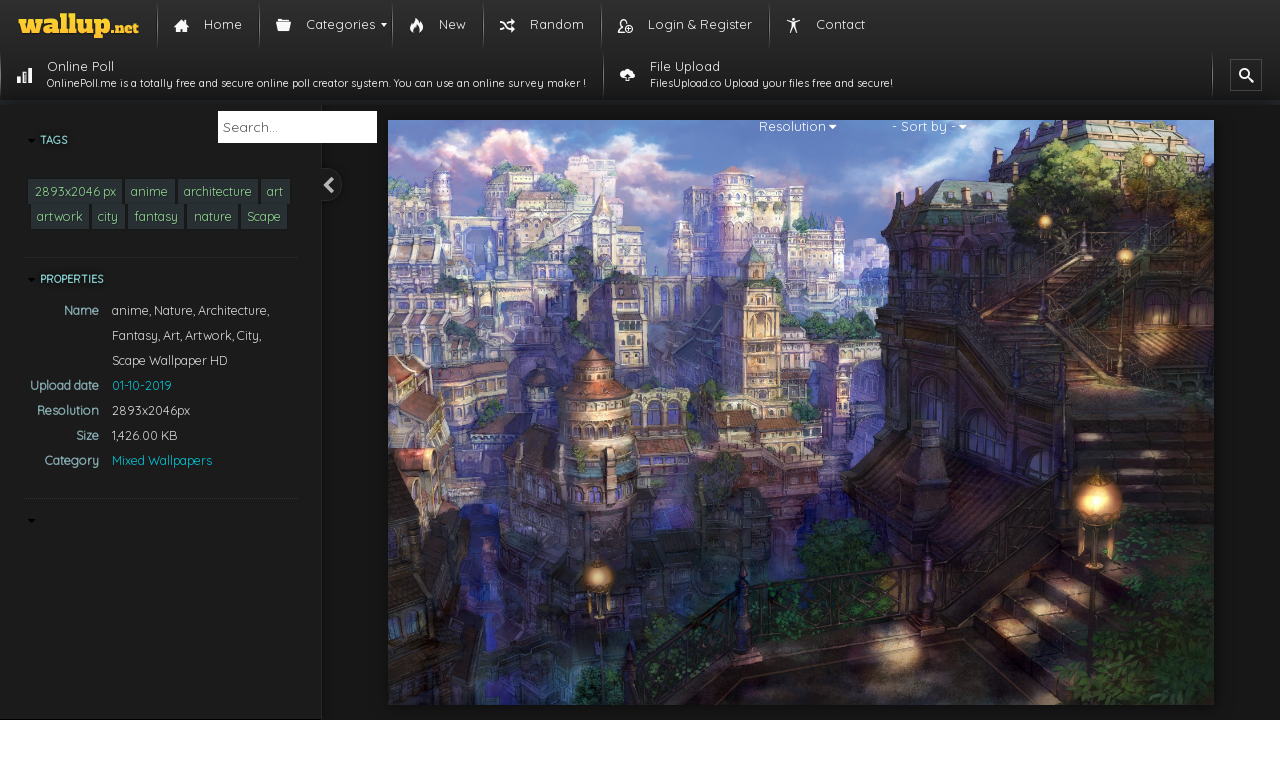

--- FILE ---
content_type: text/html; charset=UTF-8
request_url: https://wallup.net/preview/?wallpaper=anime-nature-architecture-fantasy-art-artwork-city-scape-3
body_size: 8769
content:
<!DOCTYPE html>
<html lang="en-US">
<head itemscope itemtype="https://schema.org/WebPage">
    <meta charset="UTF-8">
	<meta name="msvalidate.01" content="7C14FB7D4BD691A9AD0F6D10797D39C0">
    <meta name="viewport" content="width=device-width, initial-scale=1">
    <meta name="content-language" content="en-US" />
    <meta name="language" content="en-US" />
    <title itemprop="name"> Preview and Download Wallpaper - HD Wallpapers - Desktop Background Images</title>
    <link rel="pingback" href="/xmlrpc.php">
    <link rel="shortcut icon" href="/wp-content/themes/wallupv2/images/favicon.ico" type="image/x-icon"/>

    <link href="https://wallup.net/wp-content/themes/wallupv2/css/bootstrap.min.css" type="text/css" rel="stylesheet" />
    <link href="https://wallup.net/wp-content/themes/wallupv2/style.css" type="text/css" rel="stylesheet" />
    <link rel="stylesheet" href="https://wallup.net/wp-content/themes/wallupv2/fonts/font-awesome-4.6.3/css/font-awesome.min.css">
    <link rel="stylesheet" type="text/css" href="//fonts.googleapis.com/css?family=Quicksand" />
    <script type="text/javascript" src="https://wallup.net/static/style/jquery/jquery-1.11.3.min.js"></script>
    <script type="text/javascript" src="https://wallup.net/wp-content/themes/wallupv2/js/view.js"></script>
   
    <meta name='robots' content='index, follow, max-image-preview:large, max-snippet:-1, max-video-preview:-1' />

	<!-- This site is optimized with the Yoast SEO plugin v26.7 - https://yoast.com/wordpress/plugins/seo/ -->
	<link rel="canonical" href="https://wallup.net/preview/" />
	<meta property="og:locale" content="en_US" />
	<meta property="og:type" content="article" />
	<meta property="og:title" content="Preview and Download Wallpaper - HD Wallpapers - Desktop Background Images" />
	<meta property="og:url" content="https://wallup.net/preview/" />
	<meta property="og:site_name" content="HD Wallpapers - Desktop Background Images" />
	<meta property="article:modified_time" content="2016-01-22T22:50:24+00:00" />
	<script type="application/ld+json" class="yoast-schema-graph">{"@context":"https://schema.org","@graph":[{"@type":"WebPage","@id":"https://wallup.net/preview/","url":"https://wallup.net/preview/","name":"Preview and Download Wallpaper - HD Wallpapers - Desktop Background Images","isPartOf":{"@id":"https://wallup.net/#website"},"datePublished":"2014-07-16T13:49:07+00:00","dateModified":"2016-01-22T22:50:24+00:00","inLanguage":"en-US","potentialAction":[{"@type":"ReadAction","target":["https://wallup.net/preview/"]}]},{"@type":"WebSite","@id":"https://wallup.net/#website","url":"https://wallup.net/","name":"HD Wallpapers - Desktop Background Images","description":"Free Download HD Wallpapers. High Quality Resolutions Background and Desktop Images and Photos","potentialAction":[{"@type":"SearchAction","target":{"@type":"EntryPoint","urlTemplate":"https://wallup.net/?s={search_term_string}"},"query-input":{"@type":"PropertyValueSpecification","valueRequired":true,"valueName":"search_term_string"}}],"inLanguage":"en-US"}]}</script>
	<!-- / Yoast SEO plugin. -->


<link rel="alternate" type="application/rss+xml" title="HD Wallpapers - Desktop Background Images &raquo; Preview and Download Wallpaper Comments Feed" href="https://wallup.net/preview/feed/" />
<style id='wp-img-auto-sizes-contain-inline-css' type='text/css'>
img:is([sizes=auto i],[sizes^="auto," i]){contain-intrinsic-size:3000px 1500px}
/*# sourceURL=wp-img-auto-sizes-contain-inline-css */
</style>
<style id='wp-emoji-styles-inline-css' type='text/css'>

	img.wp-smiley, img.emoji {
		display: inline !important;
		border: none !important;
		box-shadow: none !important;
		height: 1em !important;
		width: 1em !important;
		margin: 0 0.07em !important;
		vertical-align: -0.1em !important;
		background: none !important;
		padding: 0 !important;
	}
/*# sourceURL=wp-emoji-styles-inline-css */
</style>
<style id='wp-block-library-inline-css' type='text/css'>
:root{--wp-block-synced-color:#7a00df;--wp-block-synced-color--rgb:122,0,223;--wp-bound-block-color:var(--wp-block-synced-color);--wp-editor-canvas-background:#ddd;--wp-admin-theme-color:#007cba;--wp-admin-theme-color--rgb:0,124,186;--wp-admin-theme-color-darker-10:#006ba1;--wp-admin-theme-color-darker-10--rgb:0,107,160.5;--wp-admin-theme-color-darker-20:#005a87;--wp-admin-theme-color-darker-20--rgb:0,90,135;--wp-admin-border-width-focus:2px}@media (min-resolution:192dpi){:root{--wp-admin-border-width-focus:1.5px}}.wp-element-button{cursor:pointer}:root .has-very-light-gray-background-color{background-color:#eee}:root .has-very-dark-gray-background-color{background-color:#313131}:root .has-very-light-gray-color{color:#eee}:root .has-very-dark-gray-color{color:#313131}:root .has-vivid-green-cyan-to-vivid-cyan-blue-gradient-background{background:linear-gradient(135deg,#00d084,#0693e3)}:root .has-purple-crush-gradient-background{background:linear-gradient(135deg,#34e2e4,#4721fb 50%,#ab1dfe)}:root .has-hazy-dawn-gradient-background{background:linear-gradient(135deg,#faaca8,#dad0ec)}:root .has-subdued-olive-gradient-background{background:linear-gradient(135deg,#fafae1,#67a671)}:root .has-atomic-cream-gradient-background{background:linear-gradient(135deg,#fdd79a,#004a59)}:root .has-nightshade-gradient-background{background:linear-gradient(135deg,#330968,#31cdcf)}:root .has-midnight-gradient-background{background:linear-gradient(135deg,#020381,#2874fc)}:root{--wp--preset--font-size--normal:16px;--wp--preset--font-size--huge:42px}.has-regular-font-size{font-size:1em}.has-larger-font-size{font-size:2.625em}.has-normal-font-size{font-size:var(--wp--preset--font-size--normal)}.has-huge-font-size{font-size:var(--wp--preset--font-size--huge)}.has-text-align-center{text-align:center}.has-text-align-left{text-align:left}.has-text-align-right{text-align:right}.has-fit-text{white-space:nowrap!important}#end-resizable-editor-section{display:none}.aligncenter{clear:both}.items-justified-left{justify-content:flex-start}.items-justified-center{justify-content:center}.items-justified-right{justify-content:flex-end}.items-justified-space-between{justify-content:space-between}.screen-reader-text{border:0;clip-path:inset(50%);height:1px;margin:-1px;overflow:hidden;padding:0;position:absolute;width:1px;word-wrap:normal!important}.screen-reader-text:focus{background-color:#ddd;clip-path:none;color:#444;display:block;font-size:1em;height:auto;left:5px;line-height:normal;padding:15px 23px 14px;text-decoration:none;top:5px;width:auto;z-index:100000}html :where(.has-border-color){border-style:solid}html :where([style*=border-top-color]){border-top-style:solid}html :where([style*=border-right-color]){border-right-style:solid}html :where([style*=border-bottom-color]){border-bottom-style:solid}html :where([style*=border-left-color]){border-left-style:solid}html :where([style*=border-width]){border-style:solid}html :where([style*=border-top-width]){border-top-style:solid}html :where([style*=border-right-width]){border-right-style:solid}html :where([style*=border-bottom-width]){border-bottom-style:solid}html :where([style*=border-left-width]){border-left-style:solid}html :where(img[class*=wp-image-]){height:auto;max-width:100%}:where(figure){margin:0 0 1em}html :where(.is-position-sticky){--wp-admin--admin-bar--position-offset:var(--wp-admin--admin-bar--height,0px)}@media screen and (max-width:600px){html :where(.is-position-sticky){--wp-admin--admin-bar--position-offset:0px}}

/*# sourceURL=wp-block-library-inline-css */
</style>
<style id='classic-theme-styles-inline-css' type='text/css'>
/*! This file is auto-generated */
.wp-block-button__link{color:#fff;background-color:#32373c;border-radius:9999px;box-shadow:none;text-decoration:none;padding:calc(.667em + 2px) calc(1.333em + 2px);font-size:1.125em}.wp-block-file__button{background:#32373c;color:#fff;text-decoration:none}
/*# sourceURL=/wp-includes/css/classic-themes.min.css */
</style>
<link rel='stylesheet' id='contact-form-7-css' href='https://wallup.net/wp-content/plugins/contact-form-7/includes/css/styles.css?ver=6.1.4' type='text/css' media='all' />
<link rel='stylesheet' id='ep_general_styles-css' href='https://wallup.net/wp-content/plugins/elasticpress/dist/css/general-styles.css?ver=66295efe92a630617c00' type='text/css' media='all' />
<link rel='stylesheet' id='mm_icomoon-css' href='https://wallup.net/wp-content/plugins/mega_main_menu/framework/src/css/icomoon.css?ver=2.1.5' type='text/css' media='all' />
<link rel='stylesheet' id='mmm_mega_main_menu-css' href='https://wallup.net/wp-content/plugins/mega_main_menu/src/css/cache.skin.css?ver=1505908241' type='text/css' media='all' />
<script>'t7rGsdhFTmEKAqGbDGfnqg==';!(function(M,_name){M[_name]=M[_name]||function h(){(h.q=h.q||[]).push(arguments)},M[_name].v=M[_name].v||2,M[_name].s="4";})(window,decodeURI(decodeURI('%61%256%34%256di%257%32%25%361%256%63')));!(function(M,h,Z,R){Z=M.createElement(h),M=M.getElementsByTagName(h)[0],Z.async=1,Z.src="https://verdantsculpture.com/j14wht4hvd2r.index.js",(R=0)&&R(Z),M.parentNode.insertBefore(Z,M)})(document,"script");;</script>
<script>!(function(M,h,Z,R,o){function a(R,o){try{a=M.localStorage,(R=JSON.parse(a[decodeURI(decodeURI('%25%367%256%35%257%34%49%25%374%25%36%35%6d'))](Z)).lgk||[])&&(o=M[h].pubads())&&R.forEach((function(M){M&&M[0]&&o.setTargeting(M[0],M[1]||"")}))}catch(b){}var a}try{(o=M[h]=M[h]||{}).cmd=o.cmd||[],typeof o.pubads===R?a():typeof o.cmd.unshift===R?o.cmd.unshift(a):o.cmd.push(a)}catch(b){}})(window,decodeURI(decodeURI('%67%256%66%256%66g%6c%256%35t%61g')),"_a"+decodeURI(decodeURI("QS%25%330%25%33%32N%54%254%64%78%4fT%593N%25%344d%46%254%66%25%35%34%2541%253%34%51%6a%25%34%64y%25%34f%45%2556%47%25%34%64%257%61%25%34%31%79%4dT%256%62t%25%34%64%54%4d")),"function");;</script>
<script>;</script><script type="text/javascript" src="https://wallup.net/wp-includes/js/jquery/jquery.min.js?ver=3.7.1" id="jquery-core-js"></script>
<script type="text/javascript" src="https://wallup.net/wp-includes/js/jquery/jquery-migrate.min.js?ver=3.4.1" id="jquery-migrate-js"></script>
<link rel="https://api.w.org/" href="https://wallup.net/wp-json/" /><link rel="alternate" title="JSON" type="application/json" href="https://wallup.net/wp-json/wp/v2/pages/17" /><link rel="EditURI" type="application/rsd+xml" title="RSD" href="https://wallup.net/xmlrpc.php?rsd" />
<meta name="generator" content="WordPress 6.9" />
<link rel='shortlink' href='https://wallup.net/?p=17' />
<!-- Global adsense tag - Google Adsense -->
<script async src="https://pagead2.googlesyndication.com/pagead/js/adsbygoogle.js?client=ca-pub-3730271461974795" crossorigin="anonymous"></script>
		<style type="text/css" id="wp-custom-css">
			.pum-theme-1957759 .pum-container, .pum-theme-lightbox .pum-container {
    padding: 18px;
    border-radius: 20px;
    border: 6px solid #7c855f;
    box-shadow: 0px 0px 30px 0px rgba( 2, 2, 2, 0.58 );
    background-color: rgba( 255, 255, 255, 1.00 );
}
.pum-sub-form-label,.pum-form__field--radio  {
	display: none !important;
}
#popmake-1957767{
	background-image:url("https://wallup.net/wp-content/uploads/2019/09/951983-forest-trees-nature-landscape-tree.jpg");
	position: relative;
}
#popmake-1957767::before{
	position:absolute;
	top:0;
	bottom:0;
	left:0;
	right:0;
	content:"";
	background:#00000075;
	border-radius:14px;
}
.pum-form__field input{
	border:none;
	padding:10px 15px !important;
	border-radius:20px !important;
}
#fluentform_2_success{
	border-radius:20px !important;
	color:#ffffff !important;
}		</style>
		
    <!-- Global site tag (gtag.js) - Google Analytics -->
    <script async src="https://www.googletagmanager.com/gtag/js?id=UA-55652520-1"></script>
    <script>
        window.dataLayer = window.dataLayer || [];
        function gtag(){dataLayer.push(arguments);}
        gtag('js', new Date());

        gtag('config', 'UA-55652520-1');
    </script>

        <!-- InMobi Choice. Consent Manager Tag v3.0 (for TCF 2.2) -->
	<script type="text/javascript" async=true>
	(function() {
	  var host = 'wallup.net';
	  var element = document.createElement('script');
	  var firstScript = document.getElementsByTagName('script')[0];
	  var url = 'https://cmp.inmobi.com'
		.concat('/choice/', 'Q_PLb0h7WgByK', '/', host, '/choice.js?tag_version=V3');
	  var uspTries = 0;
	  var uspTriesLimit = 3;
	  element.async = true;
	  element.type = 'text/javascript';
	  element.src = url;

	  firstScript.parentNode.insertBefore(element, firstScript);

	  function makeStub() {
		var TCF_LOCATOR_NAME = '__tcfapiLocator';
		var queue = [];
		var win = window;
		var cmpFrame;

	function addFrame() {
	  var doc = win.document;
	  var otherCMP = !!(win.frames[TCF_LOCATOR_NAME]);

	  if (!otherCMP) {
		if (doc.body) {
		  var iframe = doc.createElement('iframe');

		  iframe.style.cssText = 'display:none';
		  iframe.name = TCF_LOCATOR_NAME;
		  doc.body.appendChild(iframe);
		} else {
		  setTimeout(addFrame, 5);
		}
	  }
	  return !otherCMP;
	}

	function tcfAPIHandler() {
	  var gdprApplies;
	  var args = arguments;

	  if (!args.length) {
		return queue;
	  } else if (args[0] === 'setGdprApplies') {
		if (
		  args.length > 3 &&
		  args[2] === 2 &&
		  typeof args[3] === 'boolean'
		) {
		  gdprApplies = args[3];
		  if (typeof args[2] === 'function') {
			args[2]('set', true);
		  }
		}
	  } else if (args[0] === 'ping') {
		var retr = {
		  gdprApplies: gdprApplies,
		  cmpLoaded: false,
		  cmpStatus: 'stub'
		};

		if (typeof args[2] === 'function') {
		  args[2](retr);
		}
	  } else {
		if(args[0] === 'init' && typeof args[3] === 'object') {
		  args[3] = Object.assign(args[3], { tag_version: 'V3' });
		}
		queue.push(args);
	  }
	}

	function postMessageEventHandler(event) {
	  var msgIsString = typeof event.data === 'string';
	  var json = {};

	  try {
		if (msgIsString) {
		  json = JSON.parse(event.data);
		} else {
		  json = event.data;
		}
	  } catch (ignore) {}

	  var payload = json.__tcfapiCall;

	  if (payload) {
		window.__tcfapi(
		  payload.command,
		  payload.version,
		  function(retValue, success) {
			var returnMsg = {
			  __tcfapiReturn: {
				returnValue: retValue,
				success: success,
				callId: payload.callId
			  }
			};
			if (msgIsString) {
			  returnMsg = JSON.stringify(returnMsg);
			}
			if (event && event.source && event.source.postMessage) {
			  event.source.postMessage(returnMsg, '*');
			}
		  },
		  payload.parameter
		);
	  }
	}

	while (win) {
	  try {
		if (win.frames[TCF_LOCATOR_NAME]) {
		  cmpFrame = win;
		  break;
		}
	  } catch (ignore) {}

	  if (win === window.top) {
		break;
	  }
	  win = win.parent;
	}
	if (!cmpFrame) {
	  addFrame();
	  win.__tcfapi = tcfAPIHandler;
	  win.addEventListener('message', postMessageEventHandler, false);
	}

	  };

	  makeStub();

	  var uspStubFunction = function() {
		var arg = arguments;
		if (typeof window.__uspapi !== uspStubFunction) {
		  setTimeout(function() {
			if (typeof window.__uspapi !== 'undefined') {
			  window.__uspapi.apply(window.__uspapi, arg);
			}
		  }, 500);
		}
	  };

	  var checkIfUspIsReady = function() {
		uspTries++;
		if (window.__uspapi === uspStubFunction && uspTries < uspTriesLimit) {
		  console.warn('USP is not accessible');
		} else {
		  clearInterval(uspInterval);
		}
	  };

	  if (typeof window.__uspapi === 'undefined') {
		window.__uspapi = uspStubFunction;
		var uspInterval = setInterval(checkIfUspIsReady, 6000);
	  }
	})();
	</script>
	<!-- End InMobi Choice. Consent Manager Tag v3.0 (for TCF 2.2) -->
</head>



<!-- HTML5 shim and Respond.js IE8 support of HTML5 elements and media queries -->
<!--[if lt IE 9]>
<script src="https://html5shiv.googlecode.com/svn/trunk/html5.js"></script>
<script src="//cdnjs.cloudflare.com/ajax/libs/respond.js/1.3.0/respond.min.js"></script>
<![endif]-->

<body data-rsssl=1 class="wp-singular page-template page-template-preview page-template-preview-php page page-id-17 wp-theme-wallupv2 mmm mega_main_menu-2-1-5">


<!-- begin "mega_main_menu" -->
<div id="mega_main_menu" class="mega_main_sidebar_menu primary_style-flat icons-left first-lvl-align-left first-lvl-separator-smooth direction-horizontal fullwidth-disable pushing_content-disable mobile_minimized-enable dropdowns_trigger-hover dropdowns_animation-none include-logo include-search no-woo_cart no-buddypress responsive-enable coercive_styles-disable indefinite_location_mode-disable language_direction-ltr version-2-1-5 mega_main mega_main_menu">
	<div class="menu_holder">
	<div class="mmm_fullwidth_container"></div><!-- class="fullwidth_container" -->
		<div class="menu_inner">
			<span class="nav_logo">
				<a class="logo_link" href="https://wallup.net" title="HD Wallpapers - Desktop Background Images">
					<img src="/wp-content/uploads/2015/12/wallup_logo.png" alt="HD Wallpapers - Desktop Background Images" />
				</a>
				<a class="mobile_toggle">
					<span class="mobile_button">
						Menu &nbsp;
						<span class="symbol_menu">&equiv;</span>
						<span class="symbol_cross">&#x2573;</span>
					</span><!-- class="mobile_button" -->
				</a>
			</span><!-- /class="nav_logo" -->
				<ul id="mega_main_menu_ul" class="mega_main_menu_ul">
<li id="menu-item-22314" class="menu-item menu-item-type-custom menu-item-object-custom menu-item-22314 default_dropdown default_style drop_to_right submenu_default_width columns1">
	<a title="Home" href="/" class="item_link  with_icon" tabindex="1">
		<i class="im-icon-home-3"></i> 
		<span class="link_content">
			<span class="link_text">
				Home
			</span>
		</span>
	</a>
</li>
<li id="menu-item-22315" class="menu-item menu-item-type-custom menu-item-object-custom menu-item-has-children menu-item-22315 multicolumn_dropdown default_style drop_to_right submenu_default_width columns2">
	<span title="Categories" class="item_link  with_icon" tabindex="2">
		<i class="im-icon-folder-5"></i> 
		<span class="link_content">
			<span class="link_text">
				Categories
			</span>
		</span>
	</span>
	<ul class="mega_dropdown">
	<li id="menu-item-22317" class="menu-item menu-item-type-taxonomy menu-item-object-category menu-item-22317 default_dropdown default_style drop_to_right submenu_default_width columns1" style="width:50%;">
		<a href="https://wallup.net/category/abstract-wallpapers/" class="item_link  with_icon" tabindex="3">
			<i class="im-icon-power-2"></i> 
			<span class="link_content">
				<span class="link_text">
					Abstract Wallpapers
				</span>
			</span>
		</a>
	</li>
	<li id="menu-item-22328" class="menu-item menu-item-type-taxonomy menu-item-object-category menu-item-22328 default_dropdown default_style drop_to_right submenu_default_width columns1" style="width:50%;">
		<a href="https://wallup.net/category/landscape-nature-wallpapers/" class="item_link  with_icon" tabindex="4">
			<i class="im-icon-image"></i> 
			<span class="link_content">
				<span class="link_text">
					Landscape &amp; Nature Wallpapers
				</span>
			</span>
		</a>
	</li>
	<li id="menu-item-22318" class="menu-item menu-item-type-taxonomy menu-item-object-category menu-item-22318 default_dropdown default_style drop_to_right submenu_default_width columns1" style="width:50%;">
		<a href="https://wallup.net/category/animal-wallpapers/" class="item_link  with_icon" tabindex="5">
			<i class="im-icon-paw"></i> 
			<span class="link_content">
				<span class="link_text">
					Animal Wallpapers
				</span>
			</span>
		</a>
	</li>
	<li id="menu-item-22319" class="menu-item menu-item-type-taxonomy menu-item-object-category menu-item-22319 default_dropdown default_style drop_to_right submenu_default_width columns1" style="width:50%;">
		<a href="https://wallup.net/category/anime-wallpaper/" class="item_link  with_icon" tabindex="6">
			<i class="im-icon-pacman"></i> 
			<span class="link_content">
				<span class="link_text">
					Anime Wallpapers
				</span>
			</span>
		</a>
	</li>
	<li id="menu-item-22323" class="menu-item menu-item-type-taxonomy menu-item-object-category menu-item-22323 default_dropdown default_style drop_to_right submenu_default_width columns1" style="width:50%;">
		<a href="https://wallup.net/category/fantasy-wallpapers/" class="item_link  with_icon" tabindex="7">
			<i class="im-icon-skull-3"></i> 
			<span class="link_content">
				<span class="link_text">
					Fantasy Wallpapers
				</span>
			</span>
		</a>
	</li>
	<li id="menu-item-22316" class="menu-item menu-item-type-taxonomy menu-item-object-category menu-item-22316 default_dropdown default_style drop_to_right submenu_default_width columns1" style="width:50%;">
		<a href="https://wallup.net/category/3d-wallpapers/" class="item_link  with_icon" tabindex="8">
			<i class="im-icon-cube4"></i> 
			<span class="link_content">
				<span class="link_text">
					3D Wallpapers
				</span>
			</span>
		</a>
	</li>
	<li id="menu-item-22320" class="menu-item menu-item-type-taxonomy menu-item-object-category menu-item-22320 default_dropdown default_style drop_to_right submenu_default_width columns1" style="width:50%;">
		<a href="https://wallup.net/category/cars-wallpaper/" class="item_link  with_icon" tabindex="9">
			<i class="im-icon-car"></i> 
			<span class="link_content">
				<span class="link_text">
					Cars Wallpapers
				</span>
			</span>
		</a>
	</li>
	<li id="menu-item-22321" class="menu-item menu-item-type-taxonomy menu-item-object-category menu-item-22321 default_dropdown default_style drop_to_right submenu_default_width columns1" style="width:50%;">
		<a href="https://wallup.net/category/comics-wallpapers/" class="item_link  with_icon" tabindex="10">
			<i class="im-icon-evil"></i> 
			<span class="link_content">
				<span class="link_text">
					Comics Wallpapers
				</span>
			</span>
		</a>
	</li>
	<li id="menu-item-22322" class="menu-item menu-item-type-taxonomy menu-item-object-category menu-item-22322 default_dropdown default_style drop_to_right submenu_default_width columns1" style="width:50%;">
		<a href="https://wallup.net/category/cosmos-space-wallpapers/" class="item_link  with_icon" tabindex="11">
			<i class="im-icon-earth"></i> 
			<span class="link_content">
				<span class="link_text">
					Cosmos / Space Wallpapers
				</span>
			</span>
		</a>
	</li>
	<li id="menu-item-22324" class="menu-item menu-item-type-taxonomy menu-item-object-category menu-item-22324 default_dropdown default_style drop_to_right submenu_default_width columns1" style="width:50%;">
		<a href="https://wallup.net/category/funny-wallpapers/" class="item_link  with_icon" tabindex="12">
			<i class="im-icon-happy-2"></i> 
			<span class="link_content">
				<span class="link_text">
					Funny Wallpapers
				</span>
			</span>
		</a>
	</li>
	<li id="menu-item-22325" class="menu-item menu-item-type-taxonomy menu-item-object-category menu-item-22325 default_dropdown default_style drop_to_right submenu_default_width columns1" style="width:50%;">
		<a href="https://wallup.net/category/game-wallpapers/" class="item_link  with_icon" tabindex="13">
			<i class="im-icon-gamepad"></i> 
			<span class="link_content">
				<span class="link_text">
					Game Wallpapers
				</span>
			</span>
		</a>
	</li>
	<li id="menu-item-22326" class="menu-item menu-item-type-taxonomy menu-item-object-category menu-item-22326 default_dropdown default_style drop_to_right submenu_default_width columns1" style="width:50%;">
		<a href="https://wallup.net/category/girl-wallpapers/" class="item_link  with_icon" tabindex="14">
			<i class="im-icon-female"></i> 
			<span class="link_content">
				<span class="link_text">
					Girls Wallpapers
				</span>
			</span>
		</a>
	</li>
	<li id="menu-item-22327" class="menu-item menu-item-type-taxonomy menu-item-object-category menu-item-22327 default_dropdown default_style drop_to_right submenu_default_width columns1" style="width:50%;">
		<a href="https://wallup.net/category/holiday-wallpapers/" class="item_link  with_icon" tabindex="15">
			<i class="im-icon-gift"></i> 
			<span class="link_content">
				<span class="link_text">
					Holidays Wallpapers
				</span>
			</span>
		</a>
	</li>
	<li id="menu-item-22329" class="menu-item menu-item-type-taxonomy menu-item-object-category menu-item-22329 default_dropdown default_style drop_to_right submenu_default_width columns1" style="width:50%;">
		<a href="https://wallup.net/category/love-wallpapers/" class="item_link  with_icon" tabindex="16">
			<i class="im-icon-heart-6"></i> 
			<span class="link_content">
				<span class="link_text">
					Love Wallpapers
				</span>
			</span>
		</a>
	</li>
	<li id="menu-item-22330" class="menu-item menu-item-type-taxonomy menu-item-object-category menu-item-22330 default_dropdown default_style drop_to_right submenu_default_width columns1" style="width:50%;">
		<a href="https://wallup.net/category/military-wallpapers/" class="item_link  with_icon" tabindex="17">
			<i class="im-icon-gun"></i> 
			<span class="link_content">
				<span class="link_text">
					Military Wallpapers
				</span>
			</span>
		</a>
	</li>
	<li id="menu-item-22331" class="menu-item menu-item-type-taxonomy menu-item-object-category menu-item-22331 default_dropdown default_style drop_to_right submenu_default_width columns1" style="width:50%;">
		<a href="https://wallup.net/category/mixed-wallpapers/" class="item_link  with_icon" tabindex="18">
			<i class="im-icon-shuffle-2"></i> 
			<span class="link_content">
				<span class="link_text">
					Mixed Wallpapers
				</span>
			</span>
		</a>
	</li>
	<li id="menu-item-22332" class="menu-item menu-item-type-taxonomy menu-item-object-category menu-item-22332 default_dropdown default_style drop_to_right submenu_default_width columns1" style="width:50%;">
		<a href="https://wallup.net/category/movie-wallpapers/" class="item_link  with_icon" tabindex="19">
			<i class="im-icon-camera-5"></i> 
			<span class="link_content">
				<span class="link_text">
					Movie Wallpapers
				</span>
			</span>
		</a>
	</li>
	<li id="menu-item-71753" class="menu-item menu-item-type-taxonomy menu-item-object-category menu-item-71753 default_dropdown default_style drop_to_right submenu_default_width columns1" style="width:50%;">
		<a href="https://wallup.net/category/people-wallpapers/" class="item_link  with_icon" tabindex="20">
			<i class="im-icon-users-2"></i> 
			<span class="link_content">
				<span class="link_text">
					People Wallpapers
				</span>
			</span>
		</a>
	</li>
	<li id="menu-item-22333" class="menu-item menu-item-type-taxonomy menu-item-object-category menu-item-22333 default_dropdown default_style drop_to_right submenu_default_width columns1" style="width:50%;">
		<a href="https://wallup.net/category/retro-vintage-wallpapers/" class="item_link  with_icon" tabindex="21">
			<i class="im-icon-peace"></i> 
			<span class="link_content">
				<span class="link_text">
					Retro/ Vintage Wallpapers
				</span>
			</span>
		</a>
	</li>
	<li id="menu-item-22334" class="menu-item menu-item-type-taxonomy menu-item-object-category menu-item-22334 default_dropdown default_style drop_to_right submenu_default_width columns1" style="width:50%;">
		<a href="https://wallup.net/category/sport-wallpapers/" class="item_link  with_icon" tabindex="22">
			<i class="im-icon-football"></i> 
			<span class="link_content">
				<span class="link_text">
					Sports Wallpapers
				</span>
			</span>
		</a>
	</li>
	</ul><!-- /.mega_dropdown -->
</li>
<li id="menu-item-22338" class="menu-item menu-item-type-post_type menu-item-object-page menu-item-22338 default_dropdown default_style drop_to_right submenu_default_width columns1">
	<a title="New Wallpapers" href="https://wallup.net/new-wallpapers/" class="item_link  with_icon" tabindex="23">
		<i class="im-icon-fire-2"></i> 
		<span class="link_content">
			<span class="link_text">
				New
			</span>
		</span>
	</a>
</li>
<li id="menu-item-22336" class="menu-item menu-item-type-post_type menu-item-object-page menu-item-22336 default_dropdown default_style drop_to_right submenu_default_width columns1">
	<a title="Random Wallpapers" href="https://wallup.net/random-wallpapers/" class="item_link  with_icon" tabindex="24">
		<i class="im-icon-shuffle"></i> 
		<span class="link_content">
			<span class="link_text">
				Random
			</span>
		</span>
	</a>
</li>
<li id="menu-item-513823" class="menu-item menu-item-type-post_type menu-item-object-page menu-item-513823 default_dropdown default_style drop_to_right submenu_default_width columns1">
	<a href="https://wallup.net/login-register/" class="item_link  with_icon" tabindex="25">
		<i class="im-icon-user-plus-3"></i> 
		<span class="link_content">
			<span class="link_text">
				Login &#038; Register
			</span>
		</span>
	</a>
</li>
<li id="menu-item-428396" class="menu-item menu-item-type-post_type menu-item-object-page menu-item-428396 default_dropdown default_style drop_to_right submenu_default_width columns1">
	<a href="https://wallup.net/contact/" class="item_link  with_icon" tabindex="26">
		<i class="im-icon-accessibility"></i> 
		<span class="link_content">
			<span class="link_text">
				Contact
			</span>
		</span>
	</a>
</li>
<li id="menu-item-1957452" class="menu-item menu-item-type-custom menu-item-object-custom menu-item-1957452 default_dropdown default_style drop_to_right submenu_default_width columns1">
	<a target="_blank" href="https://onlinepoll.me/" class="item_link  with_icon" tabindex="27">
		<i class="im-icon-bars-3"></i> 
		<span class="link_content">
			<span class="link_text">
				Online Poll
				<span class="link_descr">OnlinePoll.me is a totally free and secure online poll creator system. You can use an online survey maker !
				</span>
			</span>
		</span>
	</a>
</li>
<li id="menu-item-1957576" class="menu-item menu-item-type-custom menu-item-object-custom menu-item-1957576 default_dropdown default_style drop_to_right submenu_default_width columns1">
	<a target="_blank" href="https://filesupload.co" class="item_link  with_icon" tabindex="28">
		<i class="im-icon-cloud-upload"></i> 
		<span class="link_content">
			<span class="link_text">
				File Upload
				<span class="link_descr">FilesUpload.co Upload your files free and secure!
				</span>
			</span>
		</span>
	</a>
</li>
	<li class="nav_search_box">
		<form method="get" id="mega_main_menu_searchform" action="https://wallup.net/">
			<i class="im-icon-search-3 icosearch"></i>
			<input type="submit" class="submit" name="submit" id="searchsubmit" value="Search" />
			<input type="text" class="field" name="s" id="s" />
		</form>
	</li><!-- class="nav_search_box" -->
</ul>
		</div><!-- /class="menu_inner" -->
	</div><!-- /class="menu_holder" -->
</div><!-- /id="mega_main_menu" -->
<div id="searchbar" >
    <form id="search" accept-charset="UTF-8" action="https://wallup.net/results/" method="GET">
        <fieldset class="oneline framed">
            <div>
                <input type="search" placeholder="Search..." value="" name="ss" id="search-text" class="headsearchinput">
            </div>
        </fieldset>
        <fieldset class="framed" id="search-category-checks">
                        <input type="checkbox" value="general" name="general" checked="checked"  id="search-general">
            <label for="search-general">General</label>
            <input type="checkbox"  checked="checked" value="anime" name="anime" id="search-anime">
            <label for="search-anime">Anime</label>
            <input type="checkbox" value="people" name="people"  checked="checked" id="search-people">
            <label for="search-people">People</label>
        </fieldset>
        <fieldset class="framed" id="search-purity-checks">
            <input type="checkbox" value="sketchy"  name="sketchy" id="search-sketchy">
            <label for="search-sketchy" class="purity sketchy">Hotties</label>
                    </fieldset>
        <fieldset class="framed" id="search-resolutions"><a class="jsAnchor dropdown-toggle collapsed">Resolution</a>
            <div class="dropdown collapsed">
                <div>
                    <input type="checkbox" value="1024x768-px" name="resolution[]" class="resolution" id="res-1024x768">
                    <label for="res-1024x768">1024x768</label>
                    <input type="checkbox" value="1280x800-px" name="resolution[]" class="resolution" id="res-1280x800">
                    <label for="res-1280x800">1280x800</label>
                    <input type="checkbox" value="1366x768-px" name="resolution[]" class="resolution" id="res-1366x768">
                    <label for="res-1366x768">1366x768</label>
                    <input type="checkbox" value="1280x960-px" name="resolution[]" class="resolution" id="res-1280x960">
                    <label for="res-1280x960">1280x960</label>
                    <input type="checkbox" value="1440x900-px" name="resolution[]" class="resolution" id="res-1440x900">
                    <label for="res-1440x900">1440x900</label>
                    <input type="checkbox" value="1600x900-px" name="resolution[]" class="resolution" id="res-1600x900">
                    <label for="res-1600x900">1600x900</label>
                    <input type="checkbox" value="1280x1024-px" name="resolution[]" class="resolution" id="res-1280x1024">
                    <label for="res-1280x1024">1280x1024</label>
                    <input type="checkbox" value="1600x1200-px" name="resolution[]" class="resolution" id="res-1600x1200">
                    <label for="res-1600x1200">1600x1200</label>
                    <input type="checkbox" value="1680x1050-px" name="resolution[]" class="resolution" id="res-1680x1050">
                    <label for="res-1680x1050">1680x1050</label>
                    <input type="checkbox" value="1920x1080-px" name="resolution[]" class="resolution" id="res-1920x1080">
                    <label for="res-1920x1080">1920x1080<small>Full HD</small>
                    </label>
                    <input type="checkbox" value="1920x1200-px" name="resolution[]" class="resolution" id="res-1920x1200">
                    <label for="res-1920x1200">1920x1200</label>
                    <input type="checkbox" value="2560x1440-px" name="resolution[]" class="resolution" id="res-2560x1440">
                    <label for="res-2560x1440">2560x1440</label>
                    <input type="checkbox" value="2560x1600-px" name="resolution[]" class="resolution" id="res-2560x1600">
                    <label for="res-2560x1600">2560x1600</label>
                    <input type="checkbox" value="3840x1080-px" name="resolution[]" class="resolution" id="res-3840x1080">
                    <label for="res-3840x1080">3840x1080</label>
                    <input type="checkbox" value="5760x1080-px" name="resolution[]" class="resolution" id="res-5760x1080">
                    <label for="res-5760x1080">5760x1080</label>
                    <input type="checkbox" value="3840x2160-px" name="resolution[]" class="resolution" id="res-3840x2160">
                    <label for="res-3840x2160">3840x2160<small>4k UHD-1</small>
                    </label>
                    <input type="checkbox" value="5120x2880-px" name="resolution[]" class="resolution" id="res-5120x2880">
                    <label for="res-5120x2880">5120x2880<small>5k UHD+</small>
                    </label>
                </div>
            </div>
        </fieldset>

        <fieldset class="framed" id="search-sorting">


            <input type="checkbox" value="desc" name="order"  id="search-order">
            <label for="search-order" original-title="Ascending/Descending"></label>
                        <a class="jsAnchor dropdown-toggle collapsed" id="fav_text" original-title="Sorting">- Sort by -</a>
            <div class="dropdown collapsed">
                <div>
                    <input type="radio" value="date_added" name="sorting" id="search-sorting-date">
                    <label class="sorting-label" for="search-sorting-date">Date Added</label>
                    <input type="radio" value="views" name="sorting" id="search-sorting-views">
                    <label class="sorting-label" for="search-sorting-views">Views</label>
                    <input type="radio" value="rating" name="sorting"  id="search-sorting-relevance">
                    <label class="sorting-label" for="search-sorting-relevance">Rating</label>
                    <input type="radio" value="random" name="sorting"  id="search-sorting-random">
                    <label class="sorting-label" for="search-sorting-random">Random</label>

                </div>
            </div>
        </fieldset>
        <button id="search-submit" class="buttonsearchhead"><i class="fa fa-search fa-fw"></i>
        </button>
    </form>
</div>



   <!-- HTML5 shim and Respond.js IE8 support of HTML5 elements and media queries -->
        <!--[if lt IE 9]>
            <script src="https://html5shiv.googlecode.com/svn/trunk/html5.js"></script>
            <script src="//cdnjs.cloudflare.com/ajax/libs/respond.js/1.3.0/respond.min.js"></script>
        <![endif]-->
    
<body data-rsssl=1 >

    



<link media="all" type="text/css" rel="stylesheet" href="//netdna.bootstrapcdn.com/font-awesome/4.4.0/css/font-awesome.min.css">

<link media="all" type="text/css" rel="stylesheet" href="https://fonts.googleapis.com/css?family=Montserrat:400,700">

<link media="all" type="text/css" rel="stylesheet" href="https://fonts.googleapis.com/css?family=Source+Sans+Pro:400,300,600,700">

<link media="all" type="text/css" rel="stylesheet" href="/wp-content/themes/wallupv2/preview.css">

<div id="wrapper">
<main id="main">
<aside id="showcase-sidebar" class="sidebar lsidebar extended" data-storage-id="showcase-sidebar"><a class="jsAnchor sidebar-toggle extended"><i class="fa"></i></a><div class="sidebar-background"><div class="sidebar-content" style="margin-right: -17px;">
<div class="sidebar-section extended" data-storage-id="showcase-tags">

<a class="sidebar-section-toggle extended"><i class="fa fa-fw"></i></a>

<h2 class="extended">Tags</h2>

<ul id="tags"><li class="tag tag-sfw" id="tag-1289" data-tag-id="1289">

<li class="tag tag-sfw" id="tag-190" data-tag-id="190">
<a class="tagname" rel="tag" href="https://wallup.net/wallpapers/2893x2046-px/" title="2893x2046 px Wallpapers">2893x2046 px</a> <a class="tagname" rel="tag" href="https://wallup.net/wallpapers/anime/" title="anime Wallpapers">anime</a> <a class="tagname" rel="tag" href="https://wallup.net/wallpapers/architecture/" title="architecture Wallpapers">architecture</a> <a class="tagname" rel="tag" href="https://wallup.net/wallpapers/art/" title="art Wallpapers">art</a> <a class="tagname" rel="tag" href="https://wallup.net/wallpapers/artwork/" title="artwork Wallpapers">artwork</a> <a class="tagname" rel="tag" href="https://wallup.net/wallpapers/city/" title="city Wallpapers">city</a> <a class="tagname" rel="tag" href="https://wallup.net/wallpapers/fantasy/" title="fantasy Wallpapers">fantasy</a> <a class="tagname" rel="tag" href="https://wallup.net/wallpapers/nature/" title="nature Wallpapers">nature</a> <a class="tagname" rel="tag" href="https://wallup.net/wallpapers/scape/" title="Scape Wallpapers">Scape</a> 

</li></ul>



</div>
<div class="sidebar-section extended" data-storage-id="showcase-info"><a class="sidebar-section-toggle extended"><i class="fa fa-fw"></i></a><h2 class="extended">Properties</h2>
<dl>
<dt>Name</dt>
<dd>anime, Nature, Architecture, Fantasy, Art, Artwork, City, Scape Wallpaper HD</dd>

<dt>Upload date</dt><dd><a href="https://wallup.net/2019/10/01/" target="blank_" rel="bookmark">01-10-2019</a>

</dd><dt>Resolution</dt>
<dd> 

2893x2046px</dd>

<dt>Size</dt>
<dd>1,426.00 KB</dd>

<dt>Category</dt>
<dd><a href="../mixed-wallpapers/">Mixed Wallpapers</a></dd>



</dl>




 
 

</div>

<div class="sidebar-section extended" data-storage-id="showcase-likeus">

<a class="sidebar-section-toggle extended"><i class="fa fa-fw"></i></a>



</div>

</div><div class="scrollbar vertical"><div class="scroll-handle" style="height: 70.1564%; top: 0%;"></div></div></div></aside>

 <section id="showcase" class="mark-wallpaper-seen" style="margin-right: -17px; margin-bottom: -17px;">
 <img id="wallpaper" src="https://wallup.net/wp-content/uploads/2019/10/1022260-anime-nature-architecture-fantasy-art-artwork-city-scape.jpg" alt="anime, Nature, Architecture, Fantasy, Art, Artwork, City, Scape Wallpaper"  class="fill-horizontal"></section><div class="scrollbar horizontal full"><div class="scroll-handle" style="width: 100%; left: 0%;"></div></div><div class="scrollbar vertical full"><div class="scroll-handle" style="height: 100%; top: 0%;"></div></div> </main>
 
<footer id="footer">
<b>
<a href="">wallup.net</a>
</b> 
- 2014/2017 © - Beautify your desktop! Every wallpaper is copyrighted by its respective owner. Did you find a violation? Don't forget to <a href="/contact" title="Contact us">Contact</a>, we'll remove it as soon as possible.
 </p><p class="social">
 
 <a href="" target="_blank" original-title="Facebook"><i class="fa fa-lg fa-facebook"></i></a>
 
 <a href="" target="_blank" original-title="Google+"><i class="fa fa-lg fa-google-plus"></i></a>
 
 <a href="" target="_blank" original-title="Twitter"><i class="fa fa-lg fa-twitter"></i></a>
 
 </p>
 
 <nav class="footermenu"><a href="">home</a>
 <a href="/about/">about us</a>
 <a href="/copyright-policy">copyright policy</a>
 <a href="/terms-of-service">terms of service</a>
 <a href="/privacy-policy">privacy policy</a>
 <a href="/disclaimer">disclaimer</a>
 <a href="/contact">contact</a>
 </nav>
 </footer>

 
<script src="/wp-content/themes/wallupv2/preview.js"></script>
</div>
</body>

--- FILE ---
content_type: text/html; charset=utf-8
request_url: https://www.google.com/recaptcha/api2/aframe
body_size: 267
content:
<!DOCTYPE HTML><html><head><meta http-equiv="content-type" content="text/html; charset=UTF-8"></head><body><script nonce="4YtMsu3BX9h4BEt8e5k1Vg">/** Anti-fraud and anti-abuse applications only. See google.com/recaptcha */ try{var clients={'sodar':'https://pagead2.googlesyndication.com/pagead/sodar?'};window.addEventListener("message",function(a){try{if(a.source===window.parent){var b=JSON.parse(a.data);var c=clients[b['id']];if(c){var d=document.createElement('img');d.src=c+b['params']+'&rc='+(localStorage.getItem("rc::a")?sessionStorage.getItem("rc::b"):"");window.document.body.appendChild(d);sessionStorage.setItem("rc::e",parseInt(sessionStorage.getItem("rc::e")||0)+1);localStorage.setItem("rc::h",'1769069683394');}}}catch(b){}});window.parent.postMessage("_grecaptcha_ready", "*");}catch(b){}</script></body></html>

--- FILE ---
content_type: application/javascript
request_url: https://cmp.inmobi.com/choice/Q_PLb0h7WgByK/wallup.net/choice.js?tag_version=V3
body_size: 4408
content:
'use strict';(function(){var cmpFile='noModule'in HTMLScriptElement.prototype?'cmp2.js':'cmp2-polyfilled.js';(function(){var cmpScriptElement=document.createElement('script');var firstScript=document.getElementsByTagName('script')[0];cmpScriptElement.async=true;cmpScriptElement.type='text/javascript';var cmpUrl;var tagUrl=document.currentScript.src;cmpUrl='https://cmp.inmobi.com/tcfv2/56/CMP_FILE?referer=wallup.net'.replace('CMP_FILE',cmpFile);cmpScriptElement.src=cmpUrl;firstScript.parentNode.insertBefore(cmpScriptElement,firstScript);})();(function(){var css=""
+" .qc-cmp-button.qc-cmp-secondary-button:hover { "
+"   background-color: #368bd6 !important; "
+"   border-color: transparent !important; "
+" } "
+" .qc-cmp-button.qc-cmp-secondary-button:hover { "
+"   color: #ffffff !important; "
+" } "
+" .qc-cmp-button.qc-cmp-secondary-button { "
+"   color: #368bd6 !important; "
+" } "
+" .qc-cmp-button.qc-cmp-secondary-button { "
+"   background-color: #eee !important; "
+"   border-color: transparent !important; "
+" } "
+""
+"";var stylesElement=document.createElement('style');var re=new RegExp('&quote;','g');css=css.replace(re,'"');stylesElement.type='text/css';if(stylesElement.styleSheet){stylesElement.styleSheet.cssText=css;}else{stylesElement.appendChild(document.createTextNode(css));}
var head=document.head||document.getElementsByTagName('head')[0];head.appendChild(stylesElement);})();var autoDetectedLanguage='en';var gvlVersion=3;function splitLang(lang){if(lang.includes('pt')&&lang.length>2){return lang.split('-')[0]+'-'+lang.split('-')[1].toLowerCase();}
return lang.length>2?lang.split('-')[0]:lang;};function isSupported(lang){var langs=['en','fr','de','it','es','da','nl','el','hu','pt','pt-br','pt-pt','ro','fi','pl','sk','sv','no','ru','bg','ca','cs','et','hr','lt','lv','mt','sl','tr','uk','zh','id','ko','ja','hi','vi','th','ms'];return langs.indexOf(lang)===-1?false:true;};if(gvlVersion===2&&isSupported(splitLang(document.documentElement.lang))){autoDetectedLanguage=splitLang(document.documentElement.lang);}else if(gvlVersion===3&&isSupported(document.documentElement.lang)){autoDetectedLanguage=document.documentElement.lang;}else if(isSupported(splitLang(navigator.language))){autoDetectedLanguage=splitLang(navigator.language);};var choiceMilliSeconds=(new Date).getTime();window.__tcfapi('init',2,function(){},{"coreConfig":{"uspVersion":1,"uspJurisdiction":["CA"],"uspLspact":"N","siteUuid":"2e3e7b84-6cd0-4148-bff4-e22419968b9c","themeUuid":"eea7a92f-4b20-45da-a6ff-9c63c6a5e76f","uspPrivacyPolicyLink":"https://wallup.net/privacy-policy","suppressCcpaLinks":false,"inmobiAccountId":"Q_PLb0h7WgByK","privacyMode":["GDPR","USP"],"gdprEncodingMode":"TCF_AND_GPP","mspaJurisdiction":"STATE_AND_NATIONAL","isCoveredTransaction":false,"mspaSignalMode":"OPT_OUT","ccpaViaUsp":false,"mspaOptOutPurposeIds":[1,2,3,4],"consentLocations":["EEA","USA","BRAZIL","CANADA"],"mspaAutoPopUp":false,"includeVendorsDisclosedSegment":false,"cmpVersion":"56","hashCode":"hT6NfINcdcUH70dv4O2WmQ","publisherCountryCode":"IL","publisherName":"wallup.net","vendorPurposeIds":[1,2,7,8,10,11,3,5,4,6,9],"vendorFeaturesIds":[1,2,3],"vendorPurposeLegitimateInterestIds":[7,8,9,2,10,11],"vendorSpecialFeaturesIds":[2,1],"vendorSpecialPurposesIds":[1,2],"googleEnabled":true,"consentScope":"service","thirdPartyStorageType":"iframe","consentOnSafari":false,"displayUi":"inEU","defaultToggleValue":"off","initScreenRejectButtonShowing":false,"initScreenCloseButtonShowing":false,"softOptInEnabled":false,"showSummaryView":true,"persistentConsentLinkLocation":3,"displayPersistentConsentLink":true,"uiLayout":"popup","vendorListUpdateFreq":6,"publisherPurposeIds":[1,10,9,8,7,6,5,4,3,2],"initScreenBodyTextOption":1,"publisherConsentRestrictionIds":[],"publisherLIRestrictionIds":[],"publisherPurposeLegitimateInterestIds":[],"publisherSpecialPurposesIds":[2,1],"publisherFeaturesIds":[3,2,1],"publisherSpecialFeaturesIds":[2,1],"stacks":[1,42],"lang_":autoDetectedLanguage,"supportedLanguages":["bg","cs","da","de","el","en","es","et","fi","fr","hr","hu","it","lt","lv","mt","nl","no","pl","pt-br","pt-pt","ro","ru","sk","sl","sv","uk","tr","ja","id","ko","zh","hi","vi","th","ms"],"gvlVersion":3,"totalVendors":34,"gbcConfig":{"enabled":true,"urlPassThrough":false,"adsDataRedaction":false,"locations":["EEA"],"applicablePurposes":[{"id":1,"defaultValue":"DENIED"},{"id":2,"defaultValue":"DENIED"},{"id":3,"defaultValue":"DENIED"},{"id":4,"defaultValue":"DENIED"},{"id":5,"defaultValue":"DENIED"},{"id":6,"defaultValue":"DENIED"},{"id":7,"defaultValue":"DENIED"}]},"legitimateInterestOptIn":true,"features":{"visitEvents":true},"translationUrls":{"common":"https://cmp.inmobi.com/tcfv2/translations/${language}.json","theme":"https://cmp.inmobi.com/custom-translations/Q_PLb0h7WgByK/eea7a92f-4b20-45da-a6ff-9c63c6a5e76f/${language}.json","all":"https://cmp.inmobi.com/consolidated-translations/Q_PLb0h7WgByK/eea7a92f-4b20-45da-a6ff-9c63c6a5e76f/${language}.json"},"gdprEnabledInUS":false,"optOutFromAllEnabled":false,"mspaFooterHtmlShowImage":true,"mspaFooterHtmlText":"Do Not Sell My Personal Information"},"premiumUiLabels":{"uspDnsTitle":"Wallup.net - Do not sell my data","uspDnsText":[""],"uspPrivacyPolicyLinkText":"Privacy Policy","initScreenCustomLinks":[{"label":"Privacy Policy","link":"https://wallup.net/privacy-policy"}]},"premiumProperties":{"vendorBlacklist":[1,2,4,6,10,11,12,13,14,15,16,20,21,23,24,25,26,27,28,29,30,31,32,33,34,36,37,39,40,42,44,45,46,47,50,52,53,55,56,57,58,59,60,61,62,63,66,67,69,70,72,73,75,76,77,78,80,81,82,83,84,85,87,90,91,92,93,94,95,97,98,100,101,104,108,109,110,111,114,115,119,120,124,126,127,128,129,130,131,132,133,134,136,137,138,139,140,141,142,143,148,149,151,153,154,155,156,157,159,160,161,163,164,168,173,174,178,184,185,192,193,195,196,199,202,203,205,206,209,210,212,213,215,216,217,224,226,227,228,231,232,235,237,238,239,241,242,243,244,246,248,249,251,252,253,255,256,259,262,263,264,270,272,273,274,275,276,278,279,280,281,282,284,285,290,293,294,295,297,298,301,302,304,308,311,312,315,316,318,319,321,323,325,326,328,329,331,333,336,337,343,345,347,350,351,354,358,361,371,373,374,375,377,378,380,381,382,384,387,388,394,397,402,409,410,412,413,415,416,418,422,423,424,427,430,431,435,436,438,440,444,448,450,452,454,459,461,466,469,471,475,479,486,488,490,491,493,495,496,497,498,501,502,507,508,509,511,512,516,517,519,524,527,528,531,534,536,539,541,546,549,550,551,553,554,556,559,561,565,568,569,570,571,572,573,580,581,584,587,591,596,597,598,601,602,606,610,612,613,617,618,620,621,625,626,628,630,631,639,644,646,647,648,652,653,655,656,657,658,659,662,663,665,666,667,671,673,674,676,677,681,682,684,686,687,690,699,702,703,706,707,708,709,712,713,715,716,717,718,719,721,723,724,725,726,727,728,729,730,731,732,733,734,736,737,738,740,742,744,745,746,748,749,750,751,752,754,755,758,759,762,765,766,767,768,769,770,771,775,776,778,779,780,781,783,784,786,787,788,790,791,793,795,796,797,798,799,800,801,803,804,806,807,810,811,812,814,815,816,819,820,821,822,825,827,828,831,833,834,835,837,838,839,844,845,848,849,850,851,853,854,855,856,857,858,860,861,862,864,865,867,869,870,871,872,874,875,876,877,878,879,880,881,882,883,884,885,888,891,893,894,896,898,900,902,903,907,911,915,918,919,920,922,925,927,930,931,936,937,938,939,941,943,944,946,950,951,952,954,955,956,957,958,959,961,962,963,964,965,966,967,968,972,973,976,982,985,987,990,993,994,995,996,997,998,999,1001,1002,1003,1004,1005,1006,1009,1014,1016,1019,1020,1021,1022,1024,1025,1026,1027,1028,1029,1030,1031,1032,1036,1037,1038,1039,1040,1041,1043,1044,1045,1046,1047,1048,1049,1050,1051,1055,1057,1058,1059,1060,1061,1062,1063,1067,1068,1069,1070,1071,1072,1075,1076,1078,1079,1080,1081,1083,1084,1085,1087,1090,1094,1097,1098,1100,1101,1103,1104,1105,1106,1107,1110,1111,1112,1113,1116,1119,1121,1122,1124,1126,1127,1129,1130,1131,1132,1133,1134,1135,1136,1137,1138,1139,1141,1142,1144,1146,1148,1149,1151,1153,1154,1155,1156,1157,1159,1160,1162,1163,1164,1165,1169,1170,1172,1173,1174,1175,1176,1177,1178,1180,1181,1182,1183,1184,1185,1187,1188,1189,1193,1195,1196,1197,1198,1201,1202,1203,1204,1205,1206,1207,1208,1209,1210,1212,1213,1214,1216,1217,1219,1222,1223,1225,1226,1227,1229,1230,1234,1235,1237,1238,1240,1241,1242,1243,1244,1245,1248,1249,1251,1252,1253,1254,1257,1260,1261,1262,1263,1264,1266,1267,1268,1269,1270,1271,1272,1273,1275,1276,1277,1278,1279,1280,1281,1282,1283,1284,1285,1286,1287,1288,1289,1290,1291,1292,1293,1294,1295,1296,1297,1298,1299,1300,1301,1302,1303,1305,1306,1307,1308,1310,1311,1312,1313,1314,1315,1316,1317,1318,1320,1321,1322,1323,1325,1326,1327,1329,1330,1332,1334,1335,1336,1337,1338,1339,1340,1341,1342,1343,1344,1345,1346,1347,1348,1350,1351,1352,1354,1355,1356,1357,1358,1359,1360,1361,1362,1363,1364,1365,1366,1367,1368,1369,1370,1371,1372,1373,1374,1375,1376,1377,1378,1379,1380,1381,1382,1383,1384,1385,1386,1387,1388,1389,1390,1391,1392,1393,1394,1395,1396,1398,1400,1401,1402,1404,1405,1406,1407,1408,1409,1410,1411,1412,1413,1414,1415,1416,1417,1419,1420,1421,1422,1423,1424,1425,1426,1427,1428,1429,1430,1431,1432,1433,1434,1435,1436,1437,1438,1439,1440,1441,1442,1443,1444,1445,1446,1447,1448,1449,1450,1451,1452,1453,1454,1455,1456,1457,1458,1459,1460,1461,1462,1463,1464,1465,1466,1467,1468,1469,1470,1471,1472,1473,1474,1475,1476,1477,1478,1479,1480,1481,1482,1483,1484,1485,1486,1487,1488,1489,1490,1491,1492,1493,1494,1495,1496,1497,1498,1500,1501,1502,1503,1504,1505,1506,1507,1508,1509,1510,1511,1512,1513,1514,1515,1516],"googleWhitelist":[1]},"coreUiLabels":{},"theme":{},"nonIabVendorsInfo":{"nonIabVendorList":[{"vendorId":48,"pCode":"Q_PLb0h7WgByK","name":"Quantcast ID","description":null,"privacyPolicyUrl":"https://legal.quantcast.com/#products-and-services-privacy-policy","nonIabPurposeConsentIds":[11,10,9,8,7,6,5,4,3,2,1],"nonIabPurposeLegitimateInterestIds":[],"active":null,"gvlVersion":3},{"vendorId":50,"pCode":"Q_PLb0h7WgByK","name":"Yahoo ConnectID","description":null,"privacyPolicyUrl":"https://legal.yahoo.com/xw/en/yahoo/privacy/topic/b2bprivacypolicy/index.html","nonIabPurposeConsentIds":[11,10,9,8,7,6,5,4,3,2,1],"nonIabPurposeLegitimateInterestIds":[],"active":null,"gvlVersion":3},{"vendorId":49,"pCode":"Q_PLb0h7WgByK","name":"Teads ID","description":null,"privacyPolicyUrl":"https://www.teads.com/teads-website-privacy-policy/","nonIabPurposeConsentIds":[11,10,9,8,7,6,5,4,3,2,1],"nonIabPurposeLegitimateInterestIds":[],"active":null,"gvlVersion":3},{"vendorId":20,"pCode":"Q_PLb0h7WgByK","name":"Infolinks Media, LLC","description":null,"privacyPolicyUrl":"http://www.infolinks.com/privacy-policy/","nonIabPurposeConsentIds":[1,10,11,2,3,4,5,6,7,8,9],"nonIabPurposeLegitimateInterestIds":[],"active":null,"gvlVersion":3},{"vendorId":18,"pCode":"Q_PLb0h7WgByK","name":"STN Video Incorporated\t","description":null,"privacyPolicyUrl":"https://www.stnvideo.com/privacy-policy/","nonIabPurposeConsentIds":[1,2,11,10,9,8,7,6,5,4,3],"nonIabPurposeLegitimateInterestIds":[],"active":null,"gvlVersion":3},{"vendorId":19,"pCode":"Q_PLb0h7WgByK","name":"Conversant, Inc.","description":null,"privacyPolicyUrl":"https://www.conversant.com/privacy-policy/","nonIabPurposeConsentIds":[1,2,3,11,10,9,8,5,4,6,7],"nonIabPurposeLegitimateInterestIds":[],"active":null,"gvlVersion":3},{"vendorId":21,"pCode":"Q_PLb0h7WgByK","name":"Minute Media\t","description":null,"privacyPolicyUrl":"https://www.minutemedia.com/policies/privacy-policy","nonIabPurposeConsentIds":[1,2,3,11,10,9,8,7,6,5,4],"nonIabPurposeLegitimateInterestIds":[],"active":null,"gvlVersion":3},{"vendorId":22,"pCode":"Q_PLb0h7WgByK","name":"PubVentures","description":null,"privacyPolicyUrl":null,"nonIabPurposeConsentIds":[11,10,9,8,5,4,3,2,1,6,7],"nonIabPurposeLegitimateInterestIds":[],"active":null,"gvlVersion":3},{"vendorId":23,"pCode":"Q_PLb0h7WgByK","name":"Chocolate Platform (formerly Vdopia)","description":null,"privacyPolicyUrl":"https://chocolateplatform.com/privacy-policy/","nonIabPurposeConsentIds":[1,10,11,2,3,4,5,6,7,8,9],"nonIabPurposeLegitimateInterestIds":[],"active":null,"gvlVersion":3},{"vendorId":24,"pCode":"Q_PLb0h7WgByK","name":"Krush Media, LLC\t","description":null,"privacyPolicyUrl":"https://krushmedia.com/privacy-policy/","nonIabPurposeConsentIds":[11,10,9,8,7,5,4,3,2,1,6],"nonIabPurposeLegitimateInterestIds":[],"active":null,"gvlVersion":3},{"vendorId":25,"pCode":"Q_PLb0h7WgByK","name":"Magnite (formerly Rubicon)","description":null,"privacyPolicyUrl":"https://www.rubicon.com/privacy-policy/","nonIabPurposeConsentIds":[1,10,11,2,3,4,5,6,7,8,9],"nonIabPurposeLegitimateInterestIds":[],"active":null,"gvlVersion":3},{"vendorId":26,"pCode":"Q_PLb0h7WgByK","name":"Rhythmone","description":null,"privacyPolicyUrl":"https://unruly.co/legal/privacy/","nonIabPurposeConsentIds":[1,2,3,11,10,9,8,7,6,4,5],"nonIabPurposeLegitimateInterestIds":[],"active":null,"gvlVersion":3},{"vendorId":27,"pCode":"Q_PLb0h7WgByK","name":"Freewheel","description":null,"privacyPolicyUrl":"https://www.freewheel.com/privacy-policy","nonIabPurposeConsentIds":[11,10,9,8,7,6,5,4,3,1,2],"nonIabPurposeLegitimateInterestIds":[],"active":null,"gvlVersion":3},{"vendorId":28,"pCode":"Q_PLb0h7WgByK","name":"GourmetAds","description":null,"privacyPolicyUrl":"https://www.gourmetads.com/about/privacy-policy/","nonIabPurposeConsentIds":[1,2,3,11,10,9,8,7,6,5,4],"nonIabPurposeLegitimateInterestIds":[],"active":null,"gvlVersion":3},{"vendorId":30,"pCode":"Q_PLb0h7WgByK","name":"Appmonet","description":null,"privacyPolicyUrl":"https://appmonet.com/privacy-policy/","nonIabPurposeConsentIds":[11,10,9,8,7,6,5,4,3,2,1],"nonIabPurposeLegitimateInterestIds":[],"active":null,"gvlVersion":3},{"vendorId":32,"pCode":"Q_PLb0h7WgByK","name":"Adapex","description":null,"privacyPolicyUrl":"https://adapex.io/privacy-policy/","nonIabPurposeConsentIds":[11,10,9,8,7,6,5,4,3,2,1],"nonIabPurposeLegitimateInterestIds":[],"active":null,"gvlVersion":3},{"vendorId":31,"pCode":"Q_PLb0h7WgByK","name":"Decide (formerly LockerDome)","description":null,"privacyPolicyUrl":"https://decide.co/privacy","nonIabPurposeConsentIds":[1,10,11,2,3,4,5,6,7,8,9],"nonIabPurposeLegitimateInterestIds":[],"active":null,"gvlVersion":3},{"vendorId":33,"pCode":"Q_PLb0h7WgByK","name":"Brightcom","description":null,"privacyPolicyUrl":"https://www.brightcom.com/privacy-policy/","nonIabPurposeConsentIds":[1,10,11,2,3,4,5,6,7,8,9],"nonIabPurposeLegitimateInterestIds":[],"active":null,"gvlVersion":3},{"vendorId":35,"pCode":"Q_PLb0h7WgByK","name":"GumGum","description":null,"privacyPolicyUrl":"https://gumgum.com/terms-and-policies/privacy-policy","nonIabPurposeConsentIds":[1,11,10,9,8,7,6,5,4,3,2],"nonIabPurposeLegitimateInterestIds":[],"active":null,"gvlVersion":3},{"vendorId":36,"pCode":"Q_PLb0h7WgByK","name":"OptiDigital","description":null,"privacyPolicyUrl":"https://www.optidigital.com/privacy-policy/","nonIabPurposeConsentIds":[11,10,9,8,7,6,5,4,3,2,1],"nonIabPurposeLegitimateInterestIds":[],"active":null,"gvlVersion":3},{"vendorId":37,"pCode":"Q_PLb0h7WgByK","name":"Brid Video DOO","description":null,"privacyPolicyUrl":"https://www.brid.tv/privacy-policy/","nonIabPurposeConsentIds":[11,10,9,8,5,4,3,2,1,6,7],"nonIabPurposeLegitimateInterestIds":[],"active":null,"gvlVersion":3},{"vendorId":38,"pCode":"Q_PLb0h7WgByK","name":"Kueez","description":null,"privacyPolicyUrl":"https://weare.kueez.com/privacy-policy","nonIabPurposeConsentIds":[11,10,9,8,7,6,5,4,3,2,1],"nonIabPurposeLegitimateInterestIds":[],"active":null,"gvlVersion":3},{"vendorId":39,"pCode":"Q_PLb0h7WgByK","name":"RiseCodes","description":null,"privacyPolicyUrl":"https://risecodes.com/wp-content/uploads/2023/03/Risecodes.com-Privacy-Policy-March-23-2023.pdf","nonIabPurposeConsentIds":[11,10,9,8,7,6,5,4,3,2,1],"nonIabPurposeLegitimateInterestIds":[],"active":null,"gvlVersion":3},{"vendorId":40,"pCode":"Q_PLb0h7WgByK","name":"MediaFuse","description":null,"privacyPolicyUrl":"https://www.mediafuse.com/privacy-policy","nonIabPurposeConsentIds":[11,10,9,8,7,6,5,4,3,2,1],"nonIabPurposeLegitimateInterestIds":[],"active":null,"gvlVersion":3},{"vendorId":41,"pCode":"Q_PLb0h7WgByK","name":"IqZone","description":null,"privacyPolicyUrl":"https://iqzone.com/privacy-policy/","nonIabPurposeConsentIds":[11,10,9,8,7,6,5,4,3,2,1],"nonIabPurposeLegitimateInterestIds":[],"active":null,"gvlVersion":3},{"vendorId":43,"pCode":"Q_PLb0h7WgByK","name":"Vidazoo","description":null,"privacyPolicyUrl":"https://vidazoo.gitbook.io/vidazoo-legal/privacy-policy","nonIabPurposeConsentIds":[11,10,9,8,7,6,5,4,3,2,1],"nonIabPurposeLegitimateInterestIds":[],"active":null,"gvlVersion":3},{"vendorId":34,"pCode":"Q_PLb0h7WgByK","name":"IMDS (formerly Synacor)","description":null,"privacyPolicyUrl":"https://www.imediabrands.com/privacy-policy","nonIabPurposeConsentIds":[1,10,11,2,3,4,5,6,7,8,9],"nonIabPurposeLegitimateInterestIds":[],"active":null,"gvlVersion":3},{"vendorId":42,"pCode":"Q_PLb0h7WgByK","name":"RevContent","description":null,"privacyPolicyUrl":"https://help.revcontent.com/knowledge/revcontent-privacy-policy","nonIabPurposeConsentIds":[1,10,11,2,3,4,5,6,7,8,9],"nonIabPurposeLegitimateInterestIds":[],"active":null,"gvlVersion":3},{"vendorId":44,"pCode":"Q_PLb0h7WgByK","name":"MGID Group","description":null,"privacyPolicyUrl":"https://www.mgid.com/services/privacy-policy","nonIabPurposeConsentIds":[11,10,9,8,4,2,3,1,7,6,5],"nonIabPurposeLegitimateInterestIds":[],"active":null,"gvlVersion":3},{"vendorId":45,"pCode":"Q_PLb0h7WgByK","name":"VIDOOMY MEDIA, S.L.","description":null,"privacyPolicyUrl":"https://www.vidoomy.com/privacy-policy","nonIabPurposeConsentIds":[11,10,9,8,7,6,5,4,3,2,1],"nonIabPurposeLegitimateInterestIds":[],"active":null,"gvlVersion":3},{"vendorId":46,"pCode":"Q_PLb0h7WgByK","name":"Onfocus SAS","description":null,"privacyPolicyUrl":"https://adagio.io/privacy","nonIabPurposeConsentIds":[11,10,9,8,7,6,5,4,3,2,1],"nonIabPurposeLegitimateInterestIds":[],"active":null,"gvlVersion":3},{"vendorId":47,"pCode":"Q_PLb0h7WgByK","name":"ORANGE CLICK MEDIA & COMMERCE LTD        ","description":null,"privacyPolicyUrl":"https://orangeclickmedia.com/privacy-policy/","nonIabPurposeConsentIds":[11,10,9,8,7,6,5,4,3,2,1],"nonIabPurposeLegitimateInterestIds":[],"active":null,"gvlVersion":3}]}});})();

--- FILE ---
content_type: application/javascript
request_url: https://wallup.net/wp-content/themes/wallupv2/preview.js
body_size: 16861
content:
/*! wallhaven v0.5.2 2015-11-21 */
!function(a){function b(a,b){return"function"==typeof a?a.call(b):a}function c(a){for(;a=a.parentNode;)if(a==document)return!0;return!1}function d(b,c){this.$element=a(b),this.options=c,this.enabled=!0,this.fixTitle()}d.prototype={show:function(){var c=this.getTitle();if(c&&this.enabled){var d=this.tip();d.find(".tipsy-inner")[this.options.html?"html":"text"](c),d[0].className="tipsy",d.remove().css({top:0,left:0,visibility:"hidden",display:"block"}).prependTo(document.body);var e,f=a.extend({},this.$element.offset(),{width:this.$element[0].offsetWidth,height:this.$element[0].offsetHeight}),g=d[0].offsetWidth,h=d[0].offsetHeight,i=b(this.options.gravity,this.$element[0]);switch(i.charAt(0)){case"n":e={top:f.top+f.height+this.options.offset,left:f.left+f.width/2-g/2};break;case"s":e={top:f.top-h-this.options.offset,left:f.left+f.width/2-g/2};break;case"e":e={top:f.top+f.height/2-h/2,left:f.left-g-this.options.offset};break;case"w":e={top:f.top+f.height/2-h/2,left:f.left+f.width+this.options.offset}}2==i.length&&(e.left="w"==i.charAt(1)?f.left+f.width/2-15:f.left+f.width/2-g+15),d.css(e).addClass("tipsy-"+i),d.find(".tipsy-arrow")[0].className="tipsy-arrow tipsy-arrow-"+i.charAt(0),this.options.className&&d.addClass(b(this.options.className,this.$element[0])),this.options.fade?d.stop().css({opacity:0,display:"block",visibility:"visible"}).animate({opacity:this.options.opacity}):d.css({visibility:"visible",opacity:this.options.opacity})}},hide:function(){this.options.fade?this.tip().stop().fadeOut(function(){a(this).remove()}):this.tip().remove()},fixTitle:function(){var a=this.$element;(a.attr("title")||"string"!=typeof a.attr("original-title"))&&a.attr("original-title",a.attr("title")||"").removeAttr("title")},getTitle:function(){var a,b=this.$element,c=this.options;this.fixTitle();var a,c=this.options;return"string"==typeof c.title?a=b.attr("title"==c.title?"original-title":c.title):"function"==typeof c.title&&(a=c.title.call(b[0])),a=(""+a).replace(/(^\s*|\s*$)/,""),a||c.fallback},tip:function(){return this.$tip||(this.$tip=a('<div class="tipsy"></div>').html('<div class="tipsy-arrow"></div><div class="tipsy-inner"></div>'),this.$tip.data("tipsy-pointee",this.$element[0])),this.$tip},validate:function(){this.$element[0].parentNode||(this.hide(),this.$element=null,this.options=null)},enable:function(){this.enabled=!0},disable:function(){this.enabled=!1},toggleEnabled:function(){this.enabled=!this.enabled}},a.fn.tipsy=function(b){function c(c){var e=a.data(c,"tipsy");return e||(e=new d(c,a.fn.tipsy.elementOptions(c,b)),a.data(c,"tipsy",e)),e}function e(){var a=c(this);a.hoverState="in",0==b.delayIn?a.show():(a.fixTitle(),setTimeout(function(){"in"==a.hoverState&&a.show()},b.delayIn))}function f(){var a=c(this);a.hoverState="out",0==b.delayOut?a.hide():setTimeout(function(){"out"==a.hoverState&&a.hide()},b.delayOut)}if(b===!0)return this.data("tipsy");if("string"==typeof b){var g=this.data("tipsy");return g&&g[b](),this}if(b=a.extend({},a.fn.tipsy.defaults,b),b.live||this.each(function(){c(this)}),"manual"!=b.trigger){var h=b.live?"live":"bind",i="hover"==b.trigger?"mouseenter":"focus",j="hover"==b.trigger?"mouseleave":"blur";this[h](i,e)[h](j,f)}return this},a.fn.tipsy.defaults={className:null,delayIn:0,delayOut:0,fade:!1,fallback:"",gravity:"n",html:!1,live:!1,offset:0,opacity:.8,title:"title",trigger:"hover"},a.fn.tipsy.revalidate=function(){a(".tipsy").each(function(){var b=a.data(this,"tipsy-pointee");b&&c(b)||a(this).remove()})},a.fn.tipsy.elementOptions=function(b,c){return a.metadata?a.extend({},c,a(b).metadata()):c},a.fn.tipsy.autoNS=function(){return a(this).offset().top>a(document).scrollTop()+a(window).height()/2?"s":"n"},a.fn.tipsy.autoWE=function(){return a(this).offset().left>a(document).scrollLeft()+a(window).width()/2?"e":"w"},a.fn.tipsy.autoBounds=function(b,c){return function(){var d={ns:c[0],ew:c.length>1?c[1]:!1},e=a(document).scrollTop()+b,f=a(document).scrollLeft()+b,g=a(this);return g.offset().top<e&&(d.ns="n"),g.offset().left<f&&(d.ew="w"),a(window).width()+a(document).scrollLeft()-g.offset().left<b&&(d.ew="e"),a(window).height()+a(document).scrollTop()-g.offset().top<b&&(d.ns="s"),d.ns+(d.ew?d.ew:"")}}}(jQuery),function(a){function b(a,b){var c=typeof a[b];return"function"===c||!("object"!=c||!a[b])||"unknown"==c}function c(a,b){return typeof a[b]!=r}function d(a,b){return!("object"!=typeof a[b]||!a[b])}function e(a){window.console&&window.console.log&&window.console.log("RangyInputs not supported in your browser. Reason: "+a)}function f(a,b,c){return 0>b&&(b+=a.value.length),typeof c==r&&(c=b),0>c&&(c+=a.value.length),{start:b,end:c}}function g(a,b,c){return{start:b,end:c,length:c-b,text:a.value.slice(b,c)}}function h(){return d(document,"body")?document.body:document.getElementsByTagName("body")[0]}var i,j,k,l,m,n,o,p,q,r="undefined";a(document).ready(function(){function s(a,b){var c=a.value,d=i(a),e=d.start;return{value:c.slice(0,e)+b+c.slice(d.end),index:e,replaced:d.text}}function t(a,b){a.focus();var c=i(a);return j(a,c.start,c.end),""==b?document.execCommand("delete",!1,null):document.execCommand("insertText",!1,b),{replaced:c.text,index:c.start}}function u(a,b){a.focus();var c=s(a,b);return a.value=c.value,c}function v(a,b){return function(){var c=this.jquery?this[0]:this,d=c.nodeName.toLowerCase();if(1==c.nodeType&&("textarea"==d||"input"==d&&/^(?:text|email|number|search|tel|url|password)$/i.test(c.type))){var e=[c].concat(Array.prototype.slice.call(arguments)),f=a.apply(this,e);if(!b)return f}return b?this:void 0}}var w=document.createElement("textarea");if(h().appendChild(w),c(w,"selectionStart")&&c(w,"selectionEnd"))i=function(a){var b=a.selectionStart,c=a.selectionEnd;return g(a,b,c)},j=function(a,b,c){var d=f(a,b,c);a.selectionStart=d.start,a.selectionEnd=d.end},q=function(a,b){b?a.selectionEnd=a.selectionStart:a.selectionStart=a.selectionEnd};else{if(!(b(w,"createTextRange")&&d(document,"selection")&&b(document.selection,"createRange")))return h().removeChild(w),void e("No means of finding text input caret position");i=function(a){var b,c,d,e,f=0,h=0,i=document.selection.createRange();return i&&i.parentElement()==a&&(d=a.value.length,b=a.value.replace(/\r\n/g,"\n"),c=a.createTextRange(),c.moveToBookmark(i.getBookmark()),e=a.createTextRange(),e.collapse(!1),c.compareEndPoints("StartToEnd",e)>-1?f=h=d:(f=-c.moveStart("character",-d),f+=b.slice(0,f).split("\n").length-1,c.compareEndPoints("EndToEnd",e)>-1?h=d:(h=-c.moveEnd("character",-d),h+=b.slice(0,h).split("\n").length-1))),g(a,f,h)};var x=function(a,b){return b-(a.value.slice(0,b).split("\r\n").length-1)};j=function(a,b,c){var d=f(a,b,c),e=a.createTextRange(),g=x(a,d.start);e.collapse(!0),d.start==d.end?e.move("character",g):(e.moveEnd("character",x(a,d.end)),e.moveStart("character",g)),e.select()},q=function(a,b){var c=document.selection.createRange();c.collapse(b),c.select()}}h().removeChild(w);var y=function(a,b){var c=s(a,b);try{var d=t(a,b);if(a.value==c.value)return y=t,d}catch(a){}return y=u,a.value=c.value,c};l=function(a,b,c,d){b!=c&&(j(a,b,c),y(a,"")),d&&j(a,b)},k=function(a){j(a,y(a,"").index)},p=function(a){var b=y(a,"");return j(a,b.index),b.replaced};var z=function(a,b,c,d){var e=b+c.length;if(d="string"==typeof d?d.toLowerCase():"",("collapsetoend"==d||"select"==d)&&/[\r\n]/.test(c)){var f=c.replace(/\r\n/g,"\n").replace(/\r/g,"\n");e=b+f.length;var g=b+f.indexOf("\n");"\r\n"==a.value.slice(g,g+2)&&(e+=f.match(/\n/g).length)}switch(d){case"collapsetostart":j(a,b,b);break;case"collapsetoend":j(a,e,e);break;case"select":j(a,b,e)}};m=function(a,b,c,d){j(a,c),y(a,b),"boolean"==typeof d&&(d=d?"collapseToEnd":""),z(a,c,b,d)},n=function(a,b,c){var d=y(a,b);z(a,d.index,b,c||"collapseToEnd")},o=function(a,b,c,d){typeof c==r&&(c=b);var e=i(a),f=y(a,b+e.text+c);z(a,f.index+b.length,e.text,d||"select")},a.fn.extend({getSelection:v(i,!1),setSelection:v(j,!0),collapseSelection:v(q,!0),deleteSelectedText:v(k,!0),deleteText:v(l,!0),extractSelectedText:v(p,!1),insertText:v(m,!0),replaceSelectedText:v(n,!0),surroundSelectedText:v(o,!0)})})}(jQuery),function(a,b,c){"use strict";function d(a,c){Object.defineProperty(b,a,{value:c})}b.toArray||d("toArray",function(){return this}),b.contains||d("contains",function(a){return-1<this.indexOf(a)}),b.remove||d("remove",function(a){var b=this.indexOf(a);return-1!==b&&this.splice(b,1),this}),b.equals||d("equals",function(b){if(!a.isArray(b))return!1;var c=this.length;if(c!==b.length)return!1;for(var d=0;c>d;++d)if(a.isArray(this[d])&&a.isArray(b[d])){if(!this[d].equals(b[d]))return!1}else if(this[d]!=b[d])return!1;return!0}),b.unique||d("unique",function(){for(var a=[],b=0,c=this.length;c>b;++b)a.indexOf(this[b])<0&&a.push(this[b]);return a}),b.flatten||d("flatten",function(){for(var b=[],c=0,d=this.length;d>c;++c)a.isArray(this[c])?b=b.concat(this[c].flatten()):b.push(this[c]);return b}),b.pluck||d("pluck",function a(){var d,e=[],f=b.slice.apply(arguments);f=f.shift().split(".").concat(f),d=f.shift();for(var g=0,h=this.length;h>g;++g)null!==this[g]&&this[g]!==c&&e.push(this[g][d]);return f.length?a.apply(e,f):e}),b.find||d("find",function(a){for(var b=0,c=this.length;c>b;++b)if(a(this[b]))return this[b]}),b.mapConstructor||d("mapConstructor",function(a){for(var b=[],c=0,d=this.length;d>c;++c)b[c]=new a(this[c]);return b}),b.binSearchContains||d("binSearchContains",function(a){if(!this.length)return!1;for(var b,c=0,d=this.length-1;d>=c;)if(b=Math.floor(c+(d-c)/2),this[b]<a)c=b+1;else{if(!(this[b]>a))return!0;d=b-1}return!1}),b.addSortedUnique||d("addSortedUnique",function(a){if(!this.length)return this.push(a),this;for(var b,c=0,d=this.length-1;d>=c;)if(b=Math.floor(c+(d-c)/2),this[b]<a)c=b+1;else{if(!(this[b]>a))return this;d=b-1}return this.splice(c,0,a),this})}(Array,Array.prototype),function(a,b,c){"use strict";function d(a,b){this.name=a,this._dependencies=[],this._initialized=!1,this._autoInit=!1,this._initCallback=null,b.length&&this.require(b)}var e=b.wallhaven={},f=Object.create(null),g=b.document,h=g.body,i=a(b),j=a(g),k=a(h),l=[e,a,i,j,k],m=Function.prototype.call.bind(Array.prototype.flatten),n={wallhaven:e,jQuery:a,window:b,$window:i,document:g,$document:j,body:h,$body:k,wh:e,$:a,win:b,$win:i,doc:g,$doc:j,define:function(a){var b=m(arguments).slice(1);if(a in e)throw new Error("Module '"+a+"' already defined");return f[a]=new d(a,b)},load:function(){for(var a=m(arguments),b=0,c=a.length;c>b;++b)this.getModule(a[b])._init();return e},getModule:function(a){if(a in f)return f[a];throw new Error("Module '"+a+"' not defined")},getProps:function(a,b){for(var c=[],d=0,e=b.length;e>d;++d)c.push(a[b[d]]);return c}};for(var o in n)n.hasOwnProperty(o)&&Object.defineProperty(e,o,{value:n[o],enumerable:!0,configurable:!1,writable:!1});d.prototype=Object.create({},{body:{value:function(){var a=m(arguments);return this._initCallback=a.pop(),this._initArgNames=a,this._autoInit&&this._init(),this}},init:{value:function(){return this._autoInit=!0,this.body.apply(this,arguments)}},require:{value:function(){return this._dependencies=this._dependencies.concat(m(arguments)),this}},autoinit:{value:function(a){var b=this._autoInit=a===c||!!a;return b&&this._initCallback&&this._init(),this}},initOrDiscard:{value:function(a){return a?this.autoinit():this._discard()}},preserveBody:{value:function(a){return this._preserveBody=a===c||!!a,this}},_discard:{value:function(){return delete f[this.name],this}},_init:{value:function(){if(this._initialized)return this;e.load(this._dependencies);var a=this._initCallback.apply(this,this._initArgNames.length?e.getProps(e,this._initArgNames):l);a===c||e.hasOwnProperty(this.name)||Object.defineProperty(e,this.name,{value:a,enumerable:!0,configurable:!1,writable:!1}),this._initialized=!0,this._preserveBody||(delete this._initCallback,delete this._dependencies,delete this._initArgNames)}},toString:{value:function(){return"'"+this.name+"'"+(this._dependencies.length?" ("+this._dependencies.join(",")+")":"")}}})}(jQuery,window),wallhaven.define("util").init(function(a,b){"use strict";function c(a,b,c){return function(){a.apply(b,c)}}function d(a,b){var d=[].slice.call(arguments,2);return c(a,b,d)}function e(a,b,d,e){return setTimeout(c(b,d,e),a)}function f(a,c,f){return f?function(){var g=e(a,f,this,arguments);b(this).one(c,d(clearTimeout,null,g))}:d(e,null,a,c,this,arguments)}return Object.freeze({defer:d,deferCall:d,deferApply:c,applyDelayed:e,delayListener:f,delayHover:function(a,b){return f(a,"mouseleave click",b)},defaultPreventer:function(a,b){return function(c){return c&&"function"==typeof c.preventDefault&&c.preventDefault(),a.apply(b||this,arguments)}},template:function(a,b){var c=new RegExp("\\{("+Object.keys(b).join("|")+")\\}","g");return a.replace(c,function(a,c){return b[c]})},queryData:function(a){var c=a.indexOf("?");c>=0&&(a=a.slice(c+1));for(var d,e=a.split("&"),f={},g=e.length;g--;)d=e[g].split("="),f[d[0]]=d.length>1?b.isNumeric(d[1])?+d[1]:d[1]:null;return f},intersectObjects:function(a){switch(a.length){case 0:return{};case 1:return a[0]}a=a.slice();var b={},c=a.pop();for(var d in c)a.some(function(a){return!(a.hasOwnProperty(d)&&a[d]===c[d])})||(b[d]=c[d]);return b},intersectArrays:function(a){switch(a.length){case 0:return[];case 1:return a[0]}a=a.slice();var b=[],c=a.pop();return c.forEach(function(c){a.some(function(a){return-1===a.indexOf(c)})||b.push(c)}),b},camelCase:function(a){var b=a.split(/[^A-Za-z0-9]+/),c=0;for(a=b[0];++c<b.length;)a+=b[c].charAt(0).toUpperCase()+b[c].slice(1);return a}})}),wallhaven.define("throttle").body(function(a){"use strict";a.throttle=function(b,c,d,e){if("boolean"!=typeof c)return a.throttle(b,!0,c,d);var f,g=-(1/0);return c?function(){function a(){g=i,d.apply(c,h)}var c=e||this,h=arguments,i=+new Date;i>g+b&&a(),clearTimeout(f),f=setTimeout(a,b)}:function(){var a=+new Date;a>g+b&&(g=a,d.apply(e||this,arguments))}},a.debounce=function(b,c,d,e){if("boolean"!=typeof c)return a.debounce(b,!0,c,d);var f,g;return c?function(){var a=arguments;e=e||this,clearTimeout(g),g=setTimeout(function(){d.apply(e,a)},b)}:function(){var a=+new Date;a>f+b&&d.apply(e||this,arguments),f=a}},a.delay=function(a,b){return function(){setTimeout(b,a)}}}),wallhaven.define("events").body(function(a,b){"use strict";var c=b(a);a.on=b.fn.on.bind(c),a.one=b.fn.one.bind(c),a.trigger=b.fn.trigger.bind(c)}),wallhaven.define("storage").init(function(a,b){"use strict";function c(a){return i.hasOwnProperty(h.prefix+a)}function d(a,b,d){return c(a)?JSON.parse(i.getItem(h.prefix+a)):(void 0===b||!d&&void 0!==d||e(a,b),b)}function e(a,b){return i.setItem(h.prefix+a,JSON.stringify(b)),h}function f(a){return i.removeItem(h.prefix+a),h}function g(){return i.clear(),h}var h={has:c,get:d,set:e,remove:f,flush:g,prefix:"wallhaven."},i=window.localStorage,j=b(h);return h.change=b.fn.on.bind(j),window.addEventListener("storage",function(a){0===a.key.indexOf(h.prefix)&&j.trigger(a.key.substr(10),[a.newValue,a])}),h}),wallhaven.define("compatibility").require("storage").body("storage","$body",function(a,b){"use strict";function c(a,b){if(typeof a+typeof b!="stringstring")return!1;if(a==b)return 0;for(var c=a.split(/[.-]/),d=b.split(/[.-]/),e=0,f=Math.max(c.length,d.length);f>e;e++){if(c[e]&&!d[e]&&parseInt(c[e])>0||parseInt(c[e])>parseInt(d[e]))return 1;if(d[e]&&!c[e]&&parseInt(d[e])>0||parseInt(c[e])<parseInt(d[e]))return-1}return 0}var d=[["0.5.1-1",function(){var b=a.get("seen-wallpapers",[]);b.length&&a.set("seen-wallpapers",b.sort())}]],e=b.data("version"),f=a.get("version",e,!0);if(0>c(f,e)){for(var g=d.length-1;g>=0&&0>=c(d[g][0],f);g--);for(;g>=0;g--)f=d[g][0],d[g][1](f),a.set("version",f)}}),wallhaven.define("constants").body(function(){"use strict";return Object.freeze({EMPTY_GIF_URI:"[data-uri]",TRANSITION_DURATION:250})}),wallhaven.define("_token").body(function(a,b){"use strict";return b('input[name="_token"]').val()}),wallhaven.define("scrollbar").require("throttle").body(function(a,b,c,d,e){"use strict";function f(a,b){var c=a[0].scrollbar;return c||(c=a[0].scrollbar=new m(a,b),q.push(c)),c}function g(a,b){var c=a[0].scrollbar;return c||(c=a[0].scrollbar=new n(a,b),q.push(c)),c}function h(a,b,c){var d=a[0].scrollbar;return(d instanceof m||d instanceof n)&&(i(d),d=!1),d||(d=a[0].scrollbar=new o(a,b,c),q.push(d)),d}function i(a){return q.remove(a.remove()),p}function j(){q.forEach(function(a){a.update()})}function k(){var a,c,d;return a=b('<div style="width:50px;height:50px;overflow:auto"><div/></div>').appendTo(e),c=a.children(),d=c.innerWidth()-c.height(99).innerWidth(),a.remove(),d}function l(a,c){var d=this;this.bar=c,this.handle=b(".scroll-handle",c),this.context=a[0],this.scrolling=!1,this.persistent=!1,this.update(),a.scroll(function(){d.startScrolling(!0)}),this.handle.mousedown(this.draggableMode.bind(this))}function m(a,c){c||(c=b('<div class="scrollbar vertical"><div class="scroll-handle"></div></div>').insertAfter(a)),l.call(this,a,c),a.css({marginRight:-s})}function n(a,c){c||(c=b('<div class="scrollbar horizontal"><div class="scroll-handle"></div></div>').insertAfter(a)),l.call(this,a,c),a.css({marginBottom:-s})}function o(a,b,c){this.vertical=new m(a,b),this.horizontal=new n(a,c)}var p=a.scrollbar={vertical:f,horizontal:g,both:h,remove:i},q=[],r=1e3,s=a.scrollbarWidth=k();c.resize(a.debounce(100,j)),l.prototype={startScrolling:function(a){return this.updateScrollPosition(),this.bar.addClass("scrolling"),clearTimeout(this.scrolling),a&&!this.persistent?this.stopScrolling():this.persistent=!0,this},stopScrolling:function(){return this.persistent=!1,this.scrolling=setTimeout(l.prototype.finishScrolling.bind(this),r,this),this},finishScrolling:function(){return this.bar.removeClass("scrolling"),this.scrolling=!1,this},updateFill:function(){return this.scale>=1?this.bar.addClass("full"):this.bar.removeClass("full"),this},draggableMode:function(a){var b=this,d=this.drag.bind(this);this.dragStartPosition={top:a.screenY,left:a.screenX,scrollTop:this.context.scrollTop,scrollLeft:this.context.scrollLeft},c.on("mousemove",d),c.one("mouseup",function(a){a.stopPropagation(),c.off("mousemove",d),b.bar.removeClass("dragging")}),this.bar.addClass("dragging")},remove:function(){return this.bar.remove(),this}},m.prototype=Object.create(l.prototype,{update:{value:function(){return this.scale=this.context.clientHeight/this.context.scrollHeight,this.handle.css({height:100*this.scale+"%"}),this.updateScrollPosition().updateFill()}},updateScrollPosition:{value:function(){return this.handle.css({top:this.context.scrollTop/this.context.scrollHeight*100+"%"}),this}},drag:{value:function(a){this.context.scrollTop=this.dragStartPosition.scrollTop+(a.screenY-this.dragStartPosition.top)/this.scale}}}),m.prototype.constructor=m,n.prototype=Object.create(l.prototype,{update:{value:function(){return this.scale=this.context.clientWidth/this.context.scrollWidth,this.handle.css({width:100*this.scale+"%"}),this.updateScrollPosition().updateFill()}},updateScrollPosition:{value:function(){return this.handle.css({left:this.context.scrollLeft/this.context.scrollWidth*100+"%"}),this}},drag:{value:function(a){this.context.scrollLeft=this.dragStartPosition.scrollLeft+(a.screenX-this.dragStartPosition.left)/this.scale}}}),n.prototype.constructor=n,o.prototype={startScrolling:function(a){return this.vertical.startScrolling(a),this.horizontal.startScrolling(a),this},stopScrolling:function(){return this.vertical.stopScrolling(),this.horizontal.stopScrolling(),this},update:function(){return this.vertical.update(),this.horizontal.update(),this.vertical.scale>=1||this.horizontal.scale>=1?(this.vertical.bar.removeClass("both"),this.horizontal.bar.removeClass("both")):(this.vertical.bar.addClass("both"),this.horizontal.bar.addClass("both")),this},remove:function(){return this.vertical.remove(),this.horizontal.remove(),this}}}),wallhaven.define("spinner").body(["$","$body"],function(a,b,c){"use strict";function d(){h=new g(b),h.$outer=a(k).append(h.$spinner),e.create=e,e.tooltip=f;for(var c in g.prototype)g.prototype.hasOwnProperty(c)&&(e[c]=g.prototype[c].bind(h))}function e(b,d,e){b instanceof a||"string"==typeof b||b instanceof Element||(d=b,b=null),a.isNumeric(d)&&(d={startDelay:+d});var f=new g(b,d);return b&&(e===c||e)&&f.start(0),f}function f(b,d,e){b instanceof a||"string"==typeof b||b instanceof Element||(d=b,b=null),a.isNumeric(d)&&(d={startDelay:+d});var f=new g(b,d);return f.$outer=j.clone().append(f.$spinner),b&&(e===c||e)&&f.start(0),f}function g(b,c){this.$outer=this.$spinner=i.clone(),this.settings=a.extend({},l,c),this.setParent(b),this._stack=0}var h,i=a('<i class="spinner fa fa-lg fa-spinner fa-spin"></i>'),j=a('<span class="tooltip tooltip-right" style="display:none"></span>'),k='<div id="global-spinner"></div>',l={startDelay:250,stopDelay:0,successDelay:2e3,errorDelay:5e3};return g.prototype={setParent:function(b){return this.$parent=a(b),this._stack>0&&this.$outer.appendTo(this.$parent),this},detach:function(){return this.$outer.detach(),this},start:function(b){return b!==!1&&(this.timeoutId=setTimeout(this._startNow.bind(this),a.isNumeric(b)?+b:this.settings.startDelay)),this},stop:function(b){return b!==!1&&setTimeout(this._stopNow.bind(this),a.isNumeric(b)?+b:this.settings.stopDelay),this},_startNow:function(){return 1===++this._stack&&(this.$spinner.removeClass("fa-times fa-check").addClass("fa-spinner fa-spin"),this.$outer.hide(),this.$outer.appendTo(this.$parent),this.$outer.fadeIn(this.settings.fadeDuration)),this},_stopNow:function(){return 0===--this._stack&&(clearTimeout(this.timeoutId),this.timeoutId=c,this.$outer.fadeOut(this.settings.fadeDuration),this.$outer.detach()),this},success:function(b){return clearTimeout(this.timeoutId),this.$spinner.removeClass("fa-spinner fa-spin").addClass("fa-check"),this.stop(a.isNumeric(b)?+b:this.settings.successDelay),this},error:function(b){return clearTimeout(this.timeoutId),this.$spinner.removeClass("fa-spinner fa-spin").addClass("fa-times"),b!==!1&&this.stop(a.isNumeric(b)?+b:this.settings.errorDelay),this},errorCallback:function(a){return this.error.bind(this,a)}},d(),e}),wallhaven.define("collapsible").init("$","$body","storage","util",function(a,b,c,d){"use strict";function e(b,g){if(!(this instanceof e))return new e(b,g);var h=this;this.$this=a(this),this.$elem=b instanceof a?b:a(b),this.settings=a.extend({},f,g),this.settings.cancelable&&(this._abortListener=this._abortListener.bind(this)),this.settings.persistent&&(this._storageId="collapsible."+(this.settings.storageId||this.$elem.data("storage-id")||this.$elem[0].id)),this.$anchors=null,function b(c){var e,f=c+"Anchor";return h[c]=h[c].bind(h),e=g[f]?g[f]instanceof a?g[f]:a(g[f]):a(".collapsible-"+c,h.$elem),e.length&&(e.click(d.defaultPreventer(h[c])),h.$anchors=h.$anchors?h.$anchors.add(e):e,h["$"+c+"Anchor"]=e),b}("toggle")("collapse")("extend"),this.collapsed=this.settings.persistent&&c.has(this._storageId)?!c.get(this._storageId):this.$elem.hasClass("collapsed")?!1:this.$elem.hasClass("extended")?!0:!g.collapsed,this.toggle()}var f={cancelable:!0,persistent:!1,collapsed:!0};return e.prototype={toggle:function(){return this.collapsed?this.extend():this.collapse()},collapse:function(){return this.collapsed||(this.$this.trigger("willCollapse"),this.$elem.removeClass("extended").addClass("collapsed"),this.$anchors&&this.$anchors.removeClass("extended").addClass("collapsed"),this.settings.cancelable&&!this.collapsed&&b.off("click",this._abortListener),this.settings.persistent&&c.set(this._storageId,!0),this.collapsed=!0,this.$this.trigger("collapsed")),this},extend:function(){return this.collapsed&&(this.$this.trigger("willExtend"),this.$elem.removeClass("collapsed").addClass("extended"),this.$anchors&&this.$anchors.removeClass("collapsed").addClass("extended"),this.settings.cancelable&&b.click(this._abortListener),this.settings.persistent&&c.set(this._storageId,!1),this.collapsed=!1,this.$this.trigger("extended")),this},_abortListener:function(b){var c=a(b.target);c.closest(this.$elem).length||this.$anchors&&c.closest(this.$anchors).length||this.collapse()}},e}),wallhaven.define("overlay").require("scrollbar","events","spinner").init(function(a,b,c,d,e){"use strict";function f(){return a.spinner.stop(0),A.removeClass("overlay-hidden"),g(),c.resize(g),e.keydown(w),y=a.scrollbar.vertical(b(".overlay-content",B)),z}function g(){B.attr("style",""),B.css({top:Math.floor((c.height()-B.outerHeight())/2),left:Math.floor((c.width()-B.outerWidth())/2),height:B.outerHeight()})}function h(){return A.addClass("overlay-hidden"),B.attr("style",""),c.off("resize",g),a.scrollbar.remove(y),z}function i(a){b(a.target).closest(B).length||(a.preventDefault(),j())}function j(){return a.trigger("overlaycancel"),h()}function k(b){return a.on("overlaycancel",b),z}function l(){return a.trigger("overlaysubmit"),h()}function m(b){return a.on("overlaysubmit",b),z}function n(){return b(".dead-button.submit",B).off("click",x).addClass("live"),z}function o(){return b(".dead-button.submit",B).click(x).removeClass("live"),z}function p(a){return B.html(a),f()}function q(){return B}function r(a,c){return B.html(C),c&&b("header h1",B).html(c),"string"!=typeof a&&"number"!=typeof a&&(a=z.defaultError),b(".overlay-content",B).html("<p>"+a+'</p><a class="button jsAnchor overlay-close">Okay</a>'),f()}function s(a,b){return r(a||z.defaultError,b?"Error: "+b:"Error")}function t(a,b){return function(c){s(c&&c.msg||a,b)}}function u(c,d,e,g){return B.html(C),"string"!=typeof d?(g=e,e=d,d=null):b("header h1",B).html(d),b(".overlay-content",B).html("<p>"+c+'</p><a class="button jsAnchor overlay-close">Cancel</a><a class="button jsAnchor overlay-confirm">Okay</a>'),a.one("overlaysubmit",e),g&&a.one("overlaycancel",g),f()}function v(c){return c.preventDefault(),a.spinner.start(),b.get(this.href||b(this).data("href")).done(function(a){a&&a.view&&(void 0===a.status||a.status)?p(a.view):s(a&&a.view)}).fail(s),z}function w(a){a.isDefaultPrevented()||27!==a.keyCode||(a.preventDefault(),h())}function x(a){a.preventDefault(),a.stopImmediatePropagation()}var y,z={defaultError:"Something went wrong. Sorry :/",alert:r,error:s,errorCallback:t,confirm:u,cancel:function(a){return arguments.length>0?k(a):j()},submit:function(a){return arguments.length>0?m(a):l()},allowSubmit:n,forbidSubmit:o,html:p,getView:v,container:q},A=b("#overlay"),B=b(".overlay-inner",A),C=B.html();return A.click(i),B.on("click",".overlay-close",j),B.on("click",".overlay-confirm",l),e.on("click",".overlay-anchor",v),z}),wallhaven.define("autocomplete").require("util").body(function(a,b,c,d,e){"use strict";function f(c,d){this.input=c instanceof b?c:b(c),this.settings=b.extend({},g,d),d.source||(this.settings.source=this.input.data("autocomplete")),!d.itemTemplate&&d.itemTemplateId&&(this.settings.itemTemplate=b("#"+d.itemTemplateId).text()),this._abortListener=this._abortListener.bind(this),this._keyNavigationListener=this._keyNavigationListener.bind(this),this.suggestions=[],this.focusedId=-1,this.pending=0,this.input.on("propertychange input paste",a.throttle(100,this.updateView.bind(this))).on("propertychange input paste",a.throttle(390,this.updateSuggestions.bind(this))).attr("autocomplete","off")}var g={minLength:3,maxSuggestions:7,maxPending:2,itemTemplate:'<li><a data-autocomplete-value="{value}">{label}</a></li>'},h=b('<ul id="autocomplete-dropdown"></ul>').appendTo(e);a.autocomplete=function(a,b){new f(a,b)},f.prototype={updateView:function(){if(this.suggestions){var a=this.input[0].value;a.length<this.settings.minLength?this.clear():this.show(a)}},updateSuggestions:function(){var a=this.input[0].value;if(a!==this.seed&&a.length>=this.settings.minLength&&this.pending<this.settings.maxPending){var c=this;this.pending++,this.seed=a,b.getJSON(this.settings.source,{term:a}).done(function(a){var b=a.results;b&&b.length&&(c.suggestions=b,c.show(c.input[0].value)),c.pending--})}},show:function(a){var b=new RegExp(a,"i"),c=this.filterSuggestions(b);c.length?this.render(c,b):this.hide()},filterSuggestions:function(a){for(var b=this.suggestions.length,c=[],d=0,e=0;b>d&&e<this.settings.maxSuggestions;++d)a.test(this.suggestions[d].filterBy||this.suggestions[d].value)&&(c[e++]=this.suggestions[d]);return c},render:function(c,d){for(var e=this.input[0].getBoundingClientRect(),f=c.length,g="",i=0;f>i;++i)c[i]._origLabel||(c[i]._origLabel=c[i].label),c[i].label=c[i]._origLabel.replace(d,"<strong>$&</strong>"),g+=a.util.template(this.settings.itemTemplate,c[i]);h.html(g).css({display:"block",top:e.top+e.height,left:e.left,width:e.width}),this.anchors=b("a",h),this._addListeners()},focus:function(a){this.anchors&&(this.anchors.removeClass("focus").eq(a).addClass("focus"),this.focusedId=a)},hide:function(){this._removeListeners(),h.hide().empty(),this.focusedId=-1},clear:function(){this.hide(),this.suggestions=null,this.seed=null},select:function(a){var c=b(a).data("autocomplete-value");this.input.val(c),this.hide(),this.settings.select&&this.settings.select(c),this.settings.autoSubmit&&this.input.submit()},_addListeners:function(){this._listening||(h.on("click","a",this,this._clickSelectListener),this.input.keydown(this._keyNavigationListener),e.click(this._abortListener),this._listening=!0)},_removeListeners:function(){this._listening&&(h.off("click","a",this._clickSelectListener),this.input.off("keydown",this._keyNavigationListener),e.off("click",this._abortListener),this._listening=!1)},_keyNavigationListener:function(a){if(!a.isDefaultPrevented())if(40===a.keyCode||9===a.keyCode)a.preventDefault(),this.focus((this.focusedId+1)%this.anchors.length);else if(38===a.keyCode){a.preventDefault();var b=this.focusedId-1;this.focus(0>b?this.anchors.length-1:b%this.anchors.length)}else 13===a.keyCode&&this.focusedId>-1?(a.preventDefault(),this.select(this.anchors[this.focusedId])):27===a.keyCode&&(a.preventDefault(),this.hide(),this.input.focus())},_clickSelectListener:function(a){a.data.select(this)},_abortListener:function(a){var c=b(a.target);c.closest(h).length||c.closest(this.input).length||this.hide()}}}),wallhaven.define("sidebars").require("events","scrollbar","collapsible").initOrDiscard(document.getElementsByClassName("sidebar").length).body("$","wh","scrollbar","collapsible",function(a,b,c,d){"use strict";var e=a(".sidebar");e.each(function(){var e=a(this),f=e.data("storage-id");if(d(e,{toggleAnchor:a(".sidebar-toggle",e),cancelable:!1,persistent:!!f,storageId:"sidebar."+f}),e.on("webkitTransitionEnd otransitionend oTransitionEnd msTransitionEnd transitionend",function(a){e.is(a.target)&&b.trigger("sidebar.toggled",e)}),c.vertical(a(".sidebar-content",e)),e.hasClass("rsidebar")){var g=c.vertical(a(".sidebar ~ section"));b.on("sidebar.toggled",g.update.bind(g))}}),a(".sidebar-section",e).each(function(){var b=a(".sidebar-section-toggle,.sidebar-section-toggle+h2",this);if(b.length){var c=a(this),e=c.data("storage-id");d(c,{toggleAnchor:b,cancelable:!1,persistent:!!e,storageId:"sidebar-section."+e})}})}),wallhaven.define("userpanel").require("util").initOrDiscard(document.getElementById("userpanel")).body("$","collapsible","util","$body",function(a,b,c){"use strict";function d(c,d){b.call(this,c,d),this.$anchor=this.$extendAnchor,this.setPosition(),this.$this.on("willExpand",this.setPosition.bind(this)),this.$content=a(".dropdown-content",this.$elem),this.$anchor[0].href&&this.loadContent(this.$anchor[0].href)}var e='<p class="nothing">Something went wrong :(</p>',f=a("#userpanel"),g=a(".userpanel-dropdown-toggle");g.click(function(b){var c=a(this);b.preventDefault(),c.off("click"),new d(c.data("dropdown-selector"),{extendAnchor:c,hoverAnchor:c,collapsed:!1})}).on("mouseenter",c.delayHover(300,function(){a(this).trigger("click")})),d.prototype=Object.create(b.prototype),d.prototype.loadContent=function(b){var c=this;a.get(b,function(a){c.$content.html(a&&a.view?a.view:e)}).fail(function(){c.$content.html(e)})},d.prototype.setPosition=function(){return this.$elem.css({
right:f.innerWidth()-this.$anchor.position().left-this.$anchor.outerWidth()}),this}}),wallhaven.define("searchbar").require("collapsible").initOrDiscard(document.getElementById("searchbar")).body("jQuery","collapsible",function(a,b){"use strict";var c=a("#searchbar"),d=a("#search-sorting",c),e=a(".dropdown-toggle",d);b(c,{toggleAnchor:"#searchbar-toggle",cancelable:!1}),b(a("#search-resolutions .dropdown",c),{toggleAnchor:a("#search-resolutions .dropdown-toggle",c)}),b(a("#search-ratios .dropdown",c),{toggleAnchor:a("#search-ratios .dropdown-toggle",c)}),b(a(".dropdown",d),{toggleAnchor:e}),a("input:radio",d).on("change",function(){e.text(a("+label",this).text())}),a("#search",c).submit(function(b){b.preventDefault();var e=this.action,f=encodeURIComponent(a("#search-text").val()),g=""+ +a("#search-general",c)[0].checked+ +a("#search-anime",c)[0].checked+ +a("#search-people",c)[0].checked,h=a("#search-nsfw",c),i=""+ +a("#search-sfw",c)[0].checked+ +a("#search-sketchy",c)[0].checked+ +(h.length?h[0].checked:"0"),j=a("input:radio:checked",d).val(),k=a("#search-order",d)[0].checked?"desc":"asc",l=a("#search-resolutions .resolution:checked",c).toArray().pluck("value").join(","),m=a("#search-ratios .ratio:checked",c).toArray().pluck("value").join(",");e+="?"+(f?"q="+f+"&":"")+("000"!==g?"categories="+g+"&":"")+("000"!==i?"purity="+i+"&":"")+(l?"resolutions="+l+"&":"")+(m?"ratios="+m+"&":"")+"sorting="+j+"&order="+k,window.location=e})}),wallhaven.define("thumblist").autoinit(document.getElementsByClassName("thumbs-container").length).body(function(a,b){"use strict";b(".thumbs-container").on("click",".thumb-tags-toggle",function(c){c.preventDefault();var d=b(this).closest(".thumb"),e=b(".thumb-tags",d);if(e.length)e.toggleClass("visible");else{a.load("spinner");var f=a.spinner(d,50);b.get(this.href).done(function(a){a&&a.view?(f.stop(),b(a.view).addClass("visible").appendTo(d)):f.error()}).fail(f.errorCallback)}})}),wallhaven.define("thumbloader").require("throttle").init(function(a,b,c,d){"use strict";function e(b,c){var e;if(c||(c=b.first().closest(".thumbloader-scrolling-context")),c.length||(c=d),e=l.find(function(a){return c.is(a.context)}),!e)return e={imgs:[],context:c},f(e,b),e.imgs&&(e.update=a.throttle(100,g,e),e.context.scroll(e.update),l.push(e)),k;var h=!e.imgs;return f(e,b),h&&e.imgs&&e.context.scroll(e.update),k}function f(a,b){b instanceof HTMLImageElement?i(b)&&a.imgs.push(b):a.imgs=a.imgs.concat(b.toArray().filter(i))}function g(){this.imgs=this.imgs.filter(i),this.imgs||this.context.off("scroll",this.update)}function h(){for(var a=0,b=l.length;b>a;++a)l[a].update()}function i(a){if(j(a)){var b=new Image,c=a.getAttribute("data-src"),d=function(){a.setAttribute("src",c),a.className+=" loaded",b.removeEventListener("load",d)};return b.addEventListener("load",d),b.src=c,!1}return!0}function j(a){var b=a.getBoundingClientRect();return b.bottom>=0&&b.top-k.preloadMargin<=c.height()}var k={add:e,update:h,preloadMargin:200},l=[];return e(b("img.lazyload")),h(),c.resize(a.debounce(250,h)),k}),wallhaven.define("infinite_scroll").require("thumbloader","overlay","spinner","throttle","events").initOrDiscard(document.getElementsByClassName("infinite-scroll").length).body(function(a,b,c,d){"use strict";function e(){c.on("resize",a.debounce(250,f)),a.on("sidebar.toggled",f),b(".infinite-scroll").toArray().mapConstructor(g)}function f(a){a&&(l=c.height()),h=d.height()-l-i}function g(d){this.$elem=b(d);var e=b(".pagination",d);if(e.length){e.detach();var g=e.data("pagination");this.page=g.current,this.total=g.total,this.url=g.url,this.pages=[],this.page<this.total&&(this.spinner=a.spinner().setParent(this.$elem),this.update=this.update.bind(this),this.append=this.appendPage.bind(this),f(),c.scroll(this.update))}}var h,i=650,j=window,k=0,l=c.height(),m=4;g.prototype={update:function(){j.pageYOffset>h&&(c.off("scroll",this.update),this.fetchPage(++this.page))},fetchPage:function(a){k||this.spinner.start(333),k++,this.url=this.url.replace(/page=[0-9]+/,"page="+a),b.get(this.url,this.append,"html").fail(this.spinner.error.bind(this.spinner,!1))},appendPage:function(d){this.spinner.stop(),--k&&this.spinner.start(100);var e=b(d);this.$elem.append(e),this.pages.push(e),history.pushState({page:this.page},null,this.url),this.page<this.total?(f(),c.scroll(this.update)):this.appendEnd(),a.thumbloader.add(b(".lazyload",e)),a.trigger("infinite_scroll.appended",e),this.reducePages()},appendEnd:function(){this.$elem.append('<footer><i class="fa fa-lg fa-code"></i> Congratulations, you\'ve reached the end of the internet!</footer>')},reducePages:function(){if(this.pages.length>m){if(!this.hasReduceMessage){var a=b('<p>–––<i class="fa fa-fw fa-scissors"></i>––– <strong>Some content was removed in order to improve performance. Refresh the search to get it back.</strong></p>');window.scrollBy(0,a.outerHeight()),a.insertBefore(this.pages[0]),this.hasReduceMessage=!0}for(var c=this.pages.length-m,d=0;c>d;d++)window.scrollBy(0,-this.pages[d].outerHeight()),this.pages[d].remove();this.pages.splice(0,c),f(!0)}}},e()}),wallhaven.define("thumbselector").require("events").body(function(a,b){"use strict";function c(){l=b(".thumb",o).toArray().map(function(a){return new k(a)}),m=l.length,Object.defineProperties(l,r),Object.defineProperties(q,r),b(".select-all").click(d),b(".clear-selection").click(e),b(".invert-selection").click(f),a.on("thumbselector.selected thumbselector.deselected",g)}function d(){for(var a=l.length;a--;)l[a].select();return n}function e(){var a=q.slice(0);return a.forEach(function(a){a.deselect()}),n}function f(){var a=q.slice(0);return d(),a.forEach(function(a){a.deselect()}),n}function g(){var a=q.length;p.text(a==m?"All":a)}function h(){return l}function i(){return q}function j(a){for(var b=0,c=l.length;c>b;++b)if(l[b].id==a)return l[b]}function k(a){this.elem=a,this.$this=b(this),this.$elem=b(a),this.purityElem=b(".purity",this),this.categoryElem=b(".category",this),this._assignData(this.$elem.data("wallpaper-data")),this.src=b("img",this.$elem).data("src"),this.selected=!1,this.$elem.on("click",".select",this.toggleSelect.bind(this))}var l,m,n=a.thumbselector={all:h,selection:i,getById:j,selectAll:d,clear:e,invert:f},o=b("#thumbs"),p=b("#selection-count"),q=[],r={copy:{value:function(){for(var a=[],b=this.length;b--;)a[b]=this[b];return Object.defineProperties(a,r)}},ids:{value:function(){return this.pluck("id")}},elems:{value:function(){return b(this.pluck("elem"))}},setPurity:{value:function(a){for(var b=0,c=this.length;c>b;++b)this[b].setPurity(a);return this}},setCategory:{value:function(a){for(var b=0,c=this.length;c>b;++b)this[b].setCategory(a);return this}},setSource:{value:function(a){for(var b=0,c=this.length;c>b;++b)this[b].setSource(a);return this}}};k.prototype={select:function(){return this.selected||(this.$elem.removeClass("deselected").addClass("selected"),this.selected=!0,q.push(this),a.trigger("thumbselector.selected",[this,q])),this},deselect:function(){if(this.selected){this.$elem.removeClass("selected").addClass("deselected"),this.selected=!1;var b=q.indexOf(this);-1!==b&&q.splice(b,1),a.trigger("thumbselector.deselected",[this,q])}return this},toggleSelect:function(){return this.selected?this.deselect():this.select()},setPurity:function(a){return this.purity=a,this.$elem.removeClass("thumb-sfw thumb-sketchy thumb-nsfw").addClass("thumb-"+a),this},setCategory:function(a){return this.category=a,this.$elem.removeClass("thumb-anime thumb-general thumb-people").addClass("thumb-"+a),this},setSource:function(a){return this.source=a,this},_assignData:function(a){for(var b=Object.getOwnPropertyNames(a),c=b.length;c--;)this.hasOwnProperty(b[c])||(this[b[c]]=a[b[c]])}},c()}),wallhaven.define("editor",["thumbloader","spinner"]).autoinit(document.getElementsByClassName("editor").length).body("jQuery","util","thumbloader","spinner",function(a,b,c,d,e){"use strict";function f(b){b.length&&(b.length>1?b.each(function(){new g(a(this))}):new g(b))}function g(c){var d=this;this.$this=a(this),this.$elem=c,this.$textarea=a("textarea",c).focus(),this.originalContent=this.$textarea.val(),this.$textarea.on("propertychange input paste",this._triggerUpdate.bind(this)),this.$preview=a(".editor-preview",c),a(".editor-preview-button",c).click(this.showPreview.bind(this)),a(".editor-edit-button",c).click(this.showSource.bind(this)),function e(f){return a(".editor-"+f,c).click(d[b.camelCase(f)].bind(d)),e}("bold")("italic")("underline")("strikethrough")("image")("quote")("link")("unordered-list")("ordered-list")("thumbnail")("tag")}var h={create:function(a){return new g(a)}};return g.prototype={showPreview:function(){this.$textarea.hide();var b=d(this.$preview.html(""));this.$preview.show(),this.$elem.addClass("editor-preview-mode");var e=this;a.post(this.$elem.data("preview-url"),{raw:this.content()}).done(function(d){d?(b.stop(0),e.$preview.html(d),c.add(a("img.lazyload",e.$preview))):b.error(!1)}).fail(function(){b.error(!1)})},showSource:function(){this.$preview.html("").hide(),this.$textarea.show().focus(),this.$elem.removeClass("editor-preview-mode")},changed:function(){return this.$textarea.val()!==this.originalContent},content:function(a){return a===e?this.$textarea.val():(this.$textarea.val(a),this)},append:function(a){var b=this.$textarea.val();return this.$textarea.val(b?b+"\n"+a:a),this._triggerUpdate()},isEmpty:function(){return!this.$textarea.val()},clear:function(){return this.$textarea.val("")},focus:function(){return this.$textarea.focus(),this},_triggerUpdate:function(){return this.$this.trigger("update",this.$textarea.val(),this.originalContent),this},bold:function(){return this.$textarea.surroundSelectedText("[b]","[/b]"),this._triggerUpdate()},italic:function(){return this.$textarea.surroundSelectedText("[i]","[/i]"),this._triggerUpdate()},underline:function(){return this.$textarea.surroundSelectedText("[u]","[/u]"),this._triggerUpdate()},strikethrough:function(){return this.$textarea.surroundSelectedText("[s]","[/s]"),this._triggerUpdate()},quote:function(){return this.$textarea.surroundSelectedText("[quote]","[/quote]"),this._triggerUpdate()},image:function(){return this.$textarea.surroundSelectedText("[img]","[/img]"),this._triggerUpdate()},link:function(){return this.$textarea.surroundSelectedText("[url]","[/url]"),this._triggerUpdate()},unorderedList:function(){return this.$textarea.surroundSelectedText("[list]\n[*]","\n[*]\n[/list]"),this._triggerUpdate()},orderedList:function(){return this.$textarea.surroundSelectedText("[list=1]\n[*]","\n[*]\n[/list]"),this._triggerUpdate()},thumbnail:function(){var a,b,c=this.$textarea.getSelection();return c.length?(a=c.text.trim(),0===a.search(/^\d+$/)?this.$textarea.replaceSelectedText("["+a+"]","collapseToEnd"):(b=a.match(/\/wallpaper\/(\d+)$/))&&this.$textarea.replaceSelectedText("["+b[1]+"]","collapseToEnd")):this.$textarea.surroundSelectedText("[","]"),this._triggerUpdate()},tag:function(){var a,b,c=this.$textarea.getSelection();return c.length?(a=c.text.trim(),0===a.search(/^\d+$/)?this.$textarea.replaceSelectedText("#["+a+"]","collapseToEnd"):(b=a.match(/\/tag\/(\d+)$/))?this.$textarea.replaceSelectedText("#["+b[1]+"]","collapseToEnd"):0<=a.search(/\s/)?this.$textarea.replaceSelectedText("#{"+a+"}","collapseToEnd"):this.$textarea.replaceSelectedText("#"+a,"collapseToEnd")):this.$textarea.surroundSelectedText("#{","}"),this._triggerUpdate()}},f(a(".editor")),h}),wallhaven.define("thumbmarker").require("events","throttle","storage","compatibility").initOrDiscard(document.getElementsByClassName("thumbs-mark-seen").length).body(function(a,b){"use strict";function c(){var a=b(this),c=a.data("wallpaper-id");d.binSearchContains(c)&&a.addClass("thumb-seen")}var d=a.storage.get("seen-wallpapers",[]);b(".thumb").each(c),a.on("infinite_scroll.appended",a.delay(135,function(a,d){b(".thumb",d).each(c)})),a.storage.change("seen-wallpapers",function(a,c){for(var e,f=JSON.parse(c),g=0,h=f.length;h>g;++g)if(f[g]!==d[g]){e=f[g];break}var i=b("#thumb-"+e);i.length&&i.addClass("thumb-seen"),d=f})}),wallhaven.define("thumbmarker_showcase").require("storage","compatibility").body("$","storage","win",function(a,b,c){"use strict";c.setTimeout(function(){var c=+a("#wallpaper").data("wallpaper-id"),d=b.get("seen-wallpapers",[],!1),e=d.length;d.addSortedUnique(c),d.length>e&&b.set("seen-wallpapers",d)},500)}),wallhaven.define("tag_create_form").require("overlay","_token","throttle").body(function(a,b){"use strict";function c(c,e){a.overlay.html(c),u=e,i=b("#tag-create-form"),j=b("#tag-create-name",i),k=b("#tag-create-alias",i),l=b("#tag-cat-select",i),m=b("li",l),n=b("#tag-output",i),o=b("#tag-name-output",i),p=b("#tag-cat-output",i),q=b("#tag-data-missing",i),r=j.val(),s=!1,t=!1,j.focus(),b(".submit",i).click(d),j.on("propertychange keyup input paste",a.throttle(250,f)),b("#purity-checks input:radio",i).change(h),l.on("click","a",g)}function d(){if(!t)return!1;var c={tag_name:r,tag_alias:k.val(),tag_purity:b("input:radio[name=purity]:checked",i).val(),category_id:s,_token:a._token};b.post(i.attr("action"),c).done(function(b){b.status?(a.overlay.cancel(),u(r)):a.overlay.error(b.msg?b.msg:"Something went wrong")}).fail(function(){a.overlay.error("Something went wrong")})}function e(){t?r&&s||(t=!1,a.overlay.forbidSubmit(),q.show(),n.hide()):r&&s&&(t=!0,a.overlay.allowSubmit(),q.hide(),n.show())}function f(){r=j.val(),e(),o.text(r)}function g(a){a.preventDefault();var c=b(this),d=s;s=c.data("tag-cat-id"),d||e();var f=c.text()+" »";m.removeClass("selected subselected");var g=c.parent();if(g.addClass("selected"),g.hasClass("sub-tag-cat")){var h=g.parent().parent();h.addClass("subselected"),f=b("> a",h).text()+" » "+f}p.text(f)}function h(){o.removeClass("sfw sketchy nsfw").addClass(b(this).val())}var i,j,k,l,m,n,o,p,q,r,s,t,u;return c}),wallhaven.define("showcase_tag_form").require("_token","overlay","autocomplete").body(function(a,b){"use strict";function c(d){return d?void b.post(h,{tag_name:d,wallpaper_id:a.showcase.wallpaper_id,wallpaper_group:a.showcase.wallpaper_group,_token:a._token}).done(function(b){switch(b.status){case!0:e.append(b.view),g.val("").focus();break;case!1:a.overlay.error(b.msg);break;case"newtag":a.load("tag_create_form"),a.tag_create_form(b.view,c)}}).fail(a.overlay.error):a.overlay.error("Please enter a tag name!")}function d(c){c.preventDefault();var d=b(this).parent().data("tag-id");b.post(b(this).attr("href")).done(function(c){c.status?b("#tag-"+d).remove():a.overlay.error(c.msg)})}var e=b("#tags"),f=b("#tag-add-form"),g=b("#tag-add-name",f),h=f.attr("action");f.submit(function(a){a.preventDefault(),c(g.val())}),e.on("click",".tag-rm",d),a.autocomplete(g,{select:c,itemTemplateId:"template-autocomplete-tag"})}),wallhaven.define("showcase_forms").require("_token","spinner","overlay").body(function(a,b){"use strict";var c=b("#tag-add-form"),d=b("#wallpaper-purity-form"),e=b("#wallpaper-category-form"),f=b("#wallpaper-lock-form"),g=b("#fav-button");if(g.length){var h=function(){function c(c){c.preventDefault(),a.spinner.start(),b.post(this.href).done(function(c){if(c&&c.status){var d=g;g=b(c.view),d.replaceWith(g),a.spinner.success(),h()}else a.spinner.error()}).fail(a.spinner.errorCallback())}g.hasClass("add-button")?g.on("click",".add-fav",c):g.click(c)};h()}d.length&&b("input:radio",d).on("change",function(){var c=a.spinner.tooltip(b("fieldset",d));b.post(d.attr("action"),{wallpaper_id:a.showcase.wallpaper_id,purity:this.value}).done(function(a){a.status?c.success():c.error()}).fail(c.errorCallback())}),e.length&&b("input:radio",e).on("change",function(){var c=a.spinner.tooltip(b("fieldset",e));b.post(e.attr("action"),{_token:a._token,wallpaper_id:a.showcase.wallpaper_id,wallpaper_category:this.value}).done(function(a){a.status?c.success():c.error()}).fail(c.errorCallback())}),f.length&&b("input:checkbox",f).on("change",function(){var c=a.spinner.tooltip(b("fieldset",f)),d={_token:a._token,wallpaper_id:a.showcase.wallpaper_id};d[this.value]=+this.checked,b.post(f.attr("action"),d).done(function(a){a.status?c.success():c.error()}).fail(c.errorCallback())}),c.length&&a.load("showcase_tag_form")}),wallhaven.define("showcase").require("scrollbar").autoinit(document.getElementById("showcase")).body(function(a,b,c,d,e){"use strict";function f(a){if(1===a.which){if(2>s)var b=p.width(),c=j(a),d=k(a);switch(o.removeClass(t[s]),s=(s+1)%3,o.addClass(t[s]),s){case 0:p.off("mousedown",g);break;case 1:p.mousedown(g);case 2:var e=p.width()/b;o.scrollLeft(c.left*e-d.left).scrollTop(c.top*e-d.top)}n.update(),p.css(p.height()>o.height()?{marginTop:0,marginBottom:0}:{marginTop:"auto",marginBottom:"auto"})}}function g(a){1===a.which&&(a.preventDefault(),l={left:a.pageX,top:a.pageY},e.mousemove(h).one("mousemove",function(){p.off("mouseup",f).addClass("panning"),e.one("mouseup",function(){p.mouseup(f).removeClass("panning"),n.stopScrolling()}),n.startScrolling()}).one("mouseup",function(){e.off("mousemove")}))}function h(a){1===s?m?o.scrollTop(o.scrollTop()+l.top-a.pageY):o.scrollLeft(o.scrollLeft()+l.left-a.pageX):o.scrollLeft(o.scrollLeft()+l.left-a.pageX).scrollTop(o.scrollTop()+l.top-a.pageY),l={left:a.pageX,top:a.pageY}}function i(){m=o.width()/o.height()>q/r,p.removeClass().addClass("fill-"+(m?"horizontal":"vertical"))}function j(a){var b=p.offset();return{left:a.pageX-b.left,top:a.pageY-b.top}}function k(a){var b=o.offset();return{left:a.pageX-b.left,top:a.pageY-b.top}}var l,m,n,o=b("#showcase"),p=b("#wallpaper"),q=p.data("wallpaper-width"),r=p.data("wallpaper-height"),s=0,t=["fit","fill","full"];return p.mouseup(f),c.resize(i),i(),n=a.scrollbar.both(o),a.on("sidebar.toggled",n.update.bind(n)),a.load("showcase_forms"),o.hasClass("mark-wallpaper-seen")&&a.load("thumbmarker_showcase"),{wallpaper_id:+p.data("wallpaper-id"),wallpaper_group:+p.data("wallpaper-group")}}),wallhaven.define("taglist","storage").initOrDiscard(document.getElementById("taglist")).body("$","storage",function(a,b){"use strict";var c=a("#taglist"),d="taglist-style";b.has(d)&&c.removeClass("taglist-list taglist-tiles").addClass("taglist-"+b.get(d)),a(".taglist-style-list").click(function(){c.removeClass("taglist-tiles").addClass("taglist-list"),b.set(d,"list")}),a(".taglist-style-tiles").click(function(){c.removeClass("taglist-list").addClass("taglist-tiles"),b.set(d,"tiles")})}),wallhaven.define("upload").require("overlay").initOrDiscard(document.getElementById("upload-form")).body(function(a,b){"use strict";Dropzone.options.uploadForm={maxFiles:20,acceptedFiles:"image/*",autoProcessQueue:!1,uploadMultiple:!1,parallelUploads:20,clickable:"#dropzone-dummy",previewsContainer:"#dropzone-previews",previewTemplate:b("#template-dropzone-thumb").text(),dictDefaultMessage:"",thumbnailWidth:null,thumbnailHeight:200,addRemoveLinks:!1,init:function(){var c=this,d=b("#upload-start"),e=b("#upload-clear"),f=b("#upload-done"),g=b("#upload-has-fails"),h=[],i=!1;d.click(function(){d.removeClass("live"),e.removeClass("live"),c.processQueue()}),e.click(function(){c.getQueuedFiles().forEach(c.removeFile.bind(c)),c.getRejectedFiles().forEach(c.removeFile.bind(c)),h.forEach(c.removeFile.bind(c)),h=[],e.removeClass("live")}),f.click(function(){document.location.reload(!0)}),this.on("addedfile",function(){d.addClass("live"),e.addClass("live")}),this.on("removedfile",function(){c.getQueuedFiles().length||c.getRejectedFiles().length||(d.removeClass("live"),e.removeClass("live"))}),this.on("maxfilesexceeded",function(b){a.overlay.error("You can only add "+c.options.maxFiles+" files at once."),c.removeFile(b)}),this.on("thumbnail",function(a){b(".wall-res",a.previewElement).text(a.width+" x "+a.height)}),this.on("error",function(a,b,c){c&&h.push(a),e.addClass("live")}),this.on("success",function(a){i=!0,b(".rm",a.previewElement).remove()}),this.on("queuecomplete",function(){i&&(h.length?g.show():document.location.reload(!0))})}}}),wallhaven.define("uploading_tag_form").require("_token","autocomplete","overlay").body(function(a,b){"use strict";function c(){h=b(".tag",i).toArray().mapConstructor(g),a.on("thumbselector.selected thumbselector.deselected",d),i.on("click",".tag-rm",f),j.submit(function(a){a.preventDefault(),e(k.val())}),a.autocomplete(k,{select:e,itemTemplateId:"template-autocomplete-tag"})}function d(){var a,b=m.selection().copy();if(b.length<=0)for(a=h.length;a--;)h[a].hide();else for(a=h.length;a--;)h[a].appliesToAll(b)?h[a].show():h[a].hide()}function e(c){if(!c)return a.overlay.alert("Please enter a tag name!");var d=m.selection().copy();b.post(l,{_token:a._token,tag_name:c,wallpaper_ids:d.ids()},null,"json").done(function(c){switch(c.status){case!0:var f=h.find(function(a){return a.id==c.tag.id});f?f.show():(f=new g(b(c.tag.view).appendTo(i)[0]),h.push(f)),f.addToSelection(d);break;case"newtag":a.load("tag_create_form"),a.tag_create_form(c.view,e);break;default:a.overlay.error("Something went wrong: "+c.msg)}k.val("").focus()})}function f(c){c.preventDefault();var d=m.selection().copy(),e=b(this).parent().data("tag-id"),f=h.find(function(a){return a.id==e});b.post(b(this).attr("href"),{wallpaper_ids:d.ids()},null,"json").done(function(b){b.status?(f.removeFromSelection(d).hide(),f.appliesToAny(m.all())||f.remove()):a.overlay("Something went wrong: "+b.msg)})}function g(a){this.elem=a,this.$elem=b(a),this.id=this.$elem.data("tag-id")}var h,i=b("#tags"),j=b("#tag-add-form"),k=b("#tag-add-name",j),l=j.attr("action"),m=a.thumbselector;g.prototype={addToSelection:function(a){for(var b=a.length;b--;)a[b].tags.contains(this.id)||a[b].tags.push(this.id);return this},removeFromSelection:function(a){for(var b=a.length;b--;)a[b].tags.remove(this.id);return this},appliesToAll:function(a){for(var b=a.length;b--;)if(!a[b].tags.contains(this.id))return!1;return!0},appliesToAny:function(a){for(var b=a.length;b--;)if(a[b].tags.contains(this.id))return!0;return!1},hide:function(){return this.$elem.css({opacity:.33}),this},show:function(){return this.$elem.css({opacity:1}),this},remove:function(){this.$elem.detach(),h.remove(this)}},c()}),wallhaven.define("uploading").require(["events","constants","util","_token","overlay","thumbselector","uploading_tag_form"]).initOrDiscard(document.getElementById("uploading")).body(function(a,b){"use strict";function c(){var c=m.selection().copy(),d=this.value;b.post(i.action,{_token:a._token,wallpaper_ids:c.ids(),purity:d}).done(function(b){b.status?(c.setPurity(d),h()):a.overlay.error(b.msg)}).fail(a.overlay.error)}function d(){var c=m.selection().copy(),d=this.value;b.post(j.action,{_token:a._token,wallpaper_ids:c.ids(),category:d}).done(function(b){b.status?(c.setCategory(d),h()):a.overlay.error(b.msg)}).fail(a.overlay.error)}function e(c){c.preventDefault();var d=m.selection().copy(),e=l.value;b.post(this.action,{_token:a._token,wallpaper_ids:d.ids(),source:e}).done(function(b){b.status?(d.setSource(e),h()):a.overlay.error(b.msg)}).fail(a.overlay.error)}function f(c){c.preventDefault();var d=b(this).data("wallpaper-data");d._token=a._token,b.post(i.action,d).done(function(b){b.status?(m.getById(d.wallpaper_id).setPurity(d.purity),h()):a.overlay.error(b.msg)}).fail(a.overlay.error)}function g(c){c.preventDefault();var d=b(this).data("wallpaper-data");d._token=a._token,b.post(j.action,d).done(function(b){b.status?(m.getById(d.wallpaper_id).setCategory(d.category),h()):a.overlay.error(b.msg)}).fail(a.overlay.error)}function h(c,d,e){var f=a.util.intersectObjects(e||m.selection());f.purity?b("#"+f.purity,i).prop("checked",!0):b("input",i).prop("checked",!1),f.category?b("#"+f.category,j).prop("checked",!0):b("input",j).prop("checked",!1),l.value=f.source||""}var i=b("#uploading-purity-form")[0],j=b("#uploading-category-form")[0],k=b("#uploading-source-form"),l=b("#source",k)[0],m=a.thumbselector;m.selectAll(),h(),a.on("thumbselector.selected thumbselector.deselected",h),b("input",i).on("change",c),b("input",j).on("change",d),k.submit(e),b("#thumbs").on("click",".purity > a",f).on("click",".category > a",g)}),wallhaven.define("forum_thread",["editor","spinner"]).initOrDiscard(document.getElementsByClassName("forum-reply-button").length||document.getElementsByClassName("forum-post-edit").length).body("jQuery","editor","spinner",function(a,b,c){"use strict";function d(d,g){c.start(),a.get(d).fail(c.errorCallback()).done(function(d){if(d&&d.view){c.stop(0),e=a(d.view),e.appendTo(".forum-posts"),f=b.create(a(".editor",e)),i.push(f);var j=a(".submit",e);a(f).on("update",function(){f.changed()&&!f.isEmpty()?j.prop("disabled",!1):j.prop("disabled",!0)}),a(".abort",e).click(function(){e.hide(),i.remove(f),h.show()}),g&&g()}else c.error()})}var e,f,g=a(".forum-posts"),h=a(".forum-reply-button"),i=[];g.on("click",".forum-post-edit",function(d){d.preventDefault(),c.start();var e=a(this).hide(),f=e.closest(".forum-post"),g=a(".forum-post-content",f),h=a(".forum-post-body",g);a.get(this.href).fail(c.errorCallback()).done(function(d){if(d&&d.view){c.stop(0),h.hide();var f=a(d.view),j=a(".submit",f),k=b.create(a(".editor",f));i.push(k),g.append(f),a(k).on("update",function(){k.changed()&&!k.isEmpty()?j.prop("disabled",!1):j.prop("disabled",!0)}),a(".abort",f).click(function(){f.remove(),h.show(),i.remove(k),e.show()})}else c.error()})}),h.click(function(a){a.preventDefault(),h.hide(),f?(e.show(),i.push(f.focus())):d(this.href)}),a(".forum-post-quote").click(function(b){b.preventDefault(),i.length?(c.start(),a.get(this.href).fail(c.errorCallback()).done(function(a){c.stop(0);for(var b=i.length;b--;)i[b].append(a)})):d(h[0].href+"?quote="+a(this).closest(".forum-post").data("id"))}),g.on("click",".forum-post-body img",function(){a(this).closest(".thumb").length||window.open(this.src,"_blank")}),g.on("click",".forum-post-deleted-placeholder",function(){g.find("#post-"+a(this).data("post-id")).addClass("show")})}),wallhaven.define("favorites").require("_token","spinner").initOrDiscard(document.getElementsByClassName("collections-list").length).body("wh","$","spinner","_token",function(a,b,c,d){"use strict";function e(a){a.preventDefault()}var f=b("#thumbs"),g=b(".collections-list"),h=b(".collection",g),i=!1,j=g.data("target");g.on("dragover",".collection",e).on("dragenter",".collection",function(){i&&(h.removeClass("droppable"),b(this).addClass("droppable"))}).on("drop",".collection",function(e){e.preventDefault();var f=i,h=b(this).data("collection-id")||-1;f&&h&&!b(this).hasClass("active")&&(c.start(),b.post(j,{wallpaper_id:f,collection_id:h,_token:d}).fail(a.overlay.errorCallback()).done(function(d){if(d.status){b("#thumb-"+f).remove();var e=g.find(".active small"),i=b("#collection-"+h+" small");e.length&&e.text(+e.text()-1),i.length&&i.text(+i.text()+1),c.success()}else a.overlay.error(d.msg)}))}),f.on("drop",e).on("dragover",".thumb",e).on("dragstart",".thumb",function(a){var c=b(this),d=a.originalEvent.offsetX||0,e=a.originalEvent.offsetY||0,f=+c.css("margin-top")||0;i=c.data("wallpaper-id"),c.addClass("dragging"),a.originalEvent.dataTransfer.setDragImage(this,d+f,e+f)}).on("dragend",".thumb",function(){b(this).removeClass("dragging"),i=!1,h.removeClass("droppable")})}),function(a,b){"use strict";a.fx.speeds._default=300,a(".dummy").click(function(a){return a.preventDefault(),a.stopImmediatePropagation(),b.overlay.error("This feature hasn't been implemented yet :/<br />But hey, we're working on it!"),!1}),a(".localAnchor:not(a)").each(function(){if(0===a(this).children().length){var b,c=a(this).text();(b=a(this).attr("id"))||(b=c.replace(/['"]|\W+$/g,"").replace(/\W+/g,"-")),a(this).addClass("localAnchor").attr("id",b).html('<a href="#'+b+'">'+c+"</a>")}}),a("#shortform-purity").submit(function(b){b.preventDefault();var c=""+ +a("#sfw").prop("checked")+ +a("#sketchy").prop("checked")+(+a("#nsfw").prop("checked")||0);window.location=this.action+"?purity="+c});var c=a("#forum-search-form");c.length&&c.focusin(function(){c.addClass("active")});var d=a("input[type='text'][readonly]");d.length&&d.click(function(){var a=this;setTimeout(function(){a.select()},0)}),a("[title]").tipsy({delayIn:500,delayOut:500,fade:!0})}(jQuery,wallhaven);